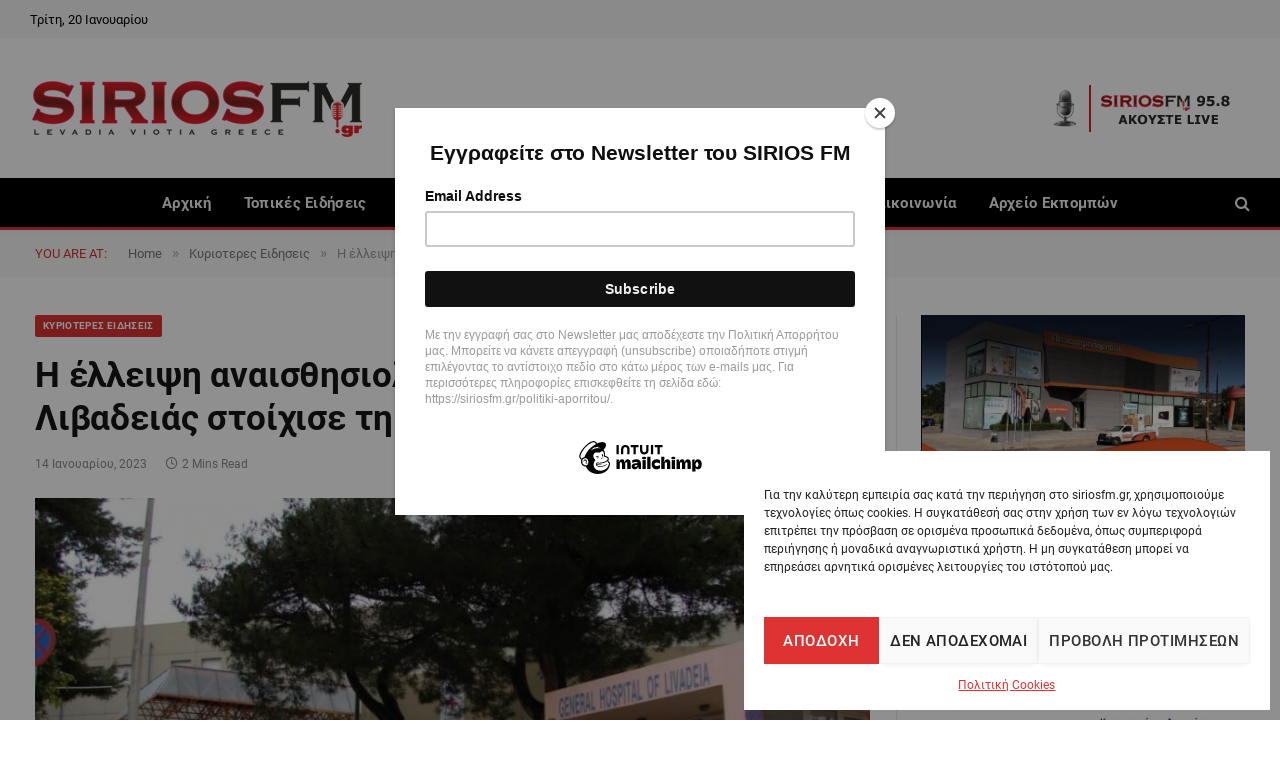

--- FILE ---
content_type: text/html; charset=UTF-8
request_url: https://siriosfm.gr/i-elleipsi-anaisthisiologou-sto-nosokomeio-livadeias-stoichise-ti-zoi-51chronis/
body_size: 27228
content:

<!DOCTYPE html>
<html dir="ltr" lang="el" prefix="og: https://ogp.me/ns#" class="s-light site-s-light">

<head>

	<meta charset="UTF-8" />
	<meta name="viewport" content="width=device-width, initial-scale=1" />
	<title>Η έλλειψη αναισθησιολόγου στο Νοσοκομείο Λιβαδειάς στοίχισε τη ζωή 51χρονης | Sirios FM</title><link rel="preload" as="image" imagesrcset="https://siriosfm.gr/wp-content/uploads/2020/10/nosokomeio-livadeias-e1747758646904.jpg" imagesizes="(max-width: 860px) 100vw, 860px" /><link rel="preload" as="font" href="https://siriosfm.gr/wp-content/themes/smart-mag/css/icons/fonts/ts-icons.woff2?v3.2" type="font/woff2" crossorigin="anonymous" />
	<style>img:is([sizes="auto" i], [sizes^="auto," i]) { contain-intrinsic-size: 3000px 1500px }</style>
	
		<!-- All in One SEO 4.9.2 - aioseo.com -->
	<meta name="robots" content="max-image-preview:large" />
	<meta name="author" content="admin"/>
	<link rel="canonical" href="https://siriosfm.gr/i-elleipsi-anaisthisiologou-sto-nosokomeio-livadeias-stoichise-ti-zoi-51chronis/" />
	<meta name="generator" content="All in One SEO (AIOSEO) 4.9.2" />
		<meta property="og:locale" content="el_GR" />
		<meta property="og:site_name" content="Sirios FM | To portal της Βοιωτικής Ενημέρωσης" />
		<meta property="og:type" content="article" />
		<meta property="og:title" content="Η έλλειψη αναισθησιολόγου στο Νοσοκομείο Λιβαδειάς στοίχισε τη ζωή 51χρονης | Sirios FM" />
		<meta property="og:url" content="https://siriosfm.gr/i-elleipsi-anaisthisiologou-sto-nosokomeio-livadeias-stoichise-ti-zoi-51chronis/" />
		<meta property="og:image" content="https://siriosfm.gr/wp-content/uploads/2020/10/nosokomeio-livadeias-e1747758646904.jpg" />
		<meta property="og:image:secure_url" content="https://siriosfm.gr/wp-content/uploads/2020/10/nosokomeio-livadeias-e1747758646904.jpg" />
		<meta property="og:image:width" content="900" />
		<meta property="og:image:height" content="540" />
		<meta property="article:published_time" content="2023-01-14T13:27:09+00:00" />
		<meta property="article:modified_time" content="2023-01-14T13:27:09+00:00" />
		<meta name="twitter:card" content="summary" />
		<meta name="twitter:title" content="Η έλλειψη αναισθησιολόγου στο Νοσοκομείο Λιβαδειάς στοίχισε τη ζωή 51χρονης | Sirios FM" />
		<meta name="twitter:image" content="https://siriosfm.gr/wp-content/uploads/2020/10/nosokomeio-livadeias-e1747758646904.jpg" />
		<script type="application/ld+json" class="aioseo-schema">
			{"@context":"https:\/\/schema.org","@graph":[{"@type":"Article","@id":"https:\/\/siriosfm.gr\/i-elleipsi-anaisthisiologou-sto-nosokomeio-livadeias-stoichise-ti-zoi-51chronis\/#article","name":"\u0397 \u03ad\u03bb\u03bb\u03b5\u03b9\u03c8\u03b7 \u03b1\u03bd\u03b1\u03b9\u03c3\u03b8\u03b7\u03c3\u03b9\u03bf\u03bb\u03cc\u03b3\u03bf\u03c5 \u03c3\u03c4\u03bf \u039d\u03bf\u03c3\u03bf\u03ba\u03bf\u03bc\u03b5\u03af\u03bf \u039b\u03b9\u03b2\u03b1\u03b4\u03b5\u03b9\u03ac\u03c2 \u03c3\u03c4\u03bf\u03af\u03c7\u03b9\u03c3\u03b5 \u03c4\u03b7 \u03b6\u03c9\u03ae 51\u03c7\u03c1\u03bf\u03bd\u03b7\u03c2 | Sirios FM","headline":"\u0397 \u03ad\u03bb\u03bb\u03b5\u03b9\u03c8\u03b7 \u03b1\u03bd\u03b1\u03b9\u03c3\u03b8\u03b7\u03c3\u03b9\u03bf\u03bb\u03cc\u03b3\u03bf\u03c5 \u03c3\u03c4\u03bf \u039d\u03bf\u03c3\u03bf\u03ba\u03bf\u03bc\u03b5\u03af\u03bf \u039b\u03b9\u03b2\u03b1\u03b4\u03b5\u03b9\u03ac\u03c2 \u03c3\u03c4\u03bf\u03af\u03c7\u03b9\u03c3\u03b5 \u03c4\u03b7 \u03b6\u03c9\u03ae 51\u03c7\u03c1\u03bf\u03bd\u03b7\u03c2","author":{"@id":"https:\/\/siriosfm.gr\/author\/admin\/#author"},"publisher":{"@id":"https:\/\/siriosfm.gr\/#organization"},"image":{"@type":"ImageObject","url":"https:\/\/siriosfm.gr\/wp-content\/uploads\/2020\/10\/nosokomeio-livadeias-e1747758646904.jpg","width":900,"height":540},"datePublished":"2023-01-14T13:27:09+00:00","dateModified":"2023-01-14T13:27:09+00:00","inLanguage":"el","mainEntityOfPage":{"@id":"https:\/\/siriosfm.gr\/i-elleipsi-anaisthisiologou-sto-nosokomeio-livadeias-stoichise-ti-zoi-51chronis\/#webpage"},"isPartOf":{"@id":"https:\/\/siriosfm.gr\/i-elleipsi-anaisthisiologou-sto-nosokomeio-livadeias-stoichise-ti-zoi-51chronis\/#webpage"},"articleSection":"\u039a\u03c5\u03c1\u03b9\u03bf\u03c4\u03b5\u03c1\u03b5\u03c2 \u0395\u03b9\u03b4\u03b7\u03c3\u03b5\u03b9\u03c2, Featured"},{"@type":"BreadcrumbList","@id":"https:\/\/siriosfm.gr\/i-elleipsi-anaisthisiologou-sto-nosokomeio-livadeias-stoichise-ti-zoi-51chronis\/#breadcrumblist","itemListElement":[{"@type":"ListItem","@id":"https:\/\/siriosfm.gr#listItem","position":1,"name":"Home","item":"https:\/\/siriosfm.gr","nextItem":{"@type":"ListItem","@id":"https:\/\/siriosfm.gr\/category\/top-news\/#listItem","name":"\u039a\u03c5\u03c1\u03b9\u03bf\u03c4\u03b5\u03c1\u03b5\u03c2 \u0395\u03b9\u03b4\u03b7\u03c3\u03b5\u03b9\u03c2"}},{"@type":"ListItem","@id":"https:\/\/siriosfm.gr\/category\/top-news\/#listItem","position":2,"name":"\u039a\u03c5\u03c1\u03b9\u03bf\u03c4\u03b5\u03c1\u03b5\u03c2 \u0395\u03b9\u03b4\u03b7\u03c3\u03b5\u03b9\u03c2","item":"https:\/\/siriosfm.gr\/category\/top-news\/","nextItem":{"@type":"ListItem","@id":"https:\/\/siriosfm.gr\/i-elleipsi-anaisthisiologou-sto-nosokomeio-livadeias-stoichise-ti-zoi-51chronis\/#listItem","name":"\u0397 \u03ad\u03bb\u03bb\u03b5\u03b9\u03c8\u03b7 \u03b1\u03bd\u03b1\u03b9\u03c3\u03b8\u03b7\u03c3\u03b9\u03bf\u03bb\u03cc\u03b3\u03bf\u03c5 \u03c3\u03c4\u03bf \u039d\u03bf\u03c3\u03bf\u03ba\u03bf\u03bc\u03b5\u03af\u03bf \u039b\u03b9\u03b2\u03b1\u03b4\u03b5\u03b9\u03ac\u03c2 \u03c3\u03c4\u03bf\u03af\u03c7\u03b9\u03c3\u03b5 \u03c4\u03b7 \u03b6\u03c9\u03ae 51\u03c7\u03c1\u03bf\u03bd\u03b7\u03c2"},"previousItem":{"@type":"ListItem","@id":"https:\/\/siriosfm.gr#listItem","name":"Home"}},{"@type":"ListItem","@id":"https:\/\/siriosfm.gr\/i-elleipsi-anaisthisiologou-sto-nosokomeio-livadeias-stoichise-ti-zoi-51chronis\/#listItem","position":3,"name":"\u0397 \u03ad\u03bb\u03bb\u03b5\u03b9\u03c8\u03b7 \u03b1\u03bd\u03b1\u03b9\u03c3\u03b8\u03b7\u03c3\u03b9\u03bf\u03bb\u03cc\u03b3\u03bf\u03c5 \u03c3\u03c4\u03bf \u039d\u03bf\u03c3\u03bf\u03ba\u03bf\u03bc\u03b5\u03af\u03bf \u039b\u03b9\u03b2\u03b1\u03b4\u03b5\u03b9\u03ac\u03c2 \u03c3\u03c4\u03bf\u03af\u03c7\u03b9\u03c3\u03b5 \u03c4\u03b7 \u03b6\u03c9\u03ae 51\u03c7\u03c1\u03bf\u03bd\u03b7\u03c2","previousItem":{"@type":"ListItem","@id":"https:\/\/siriosfm.gr\/category\/top-news\/#listItem","name":"\u039a\u03c5\u03c1\u03b9\u03bf\u03c4\u03b5\u03c1\u03b5\u03c2 \u0395\u03b9\u03b4\u03b7\u03c3\u03b5\u03b9\u03c2"}}]},{"@type":"Organization","@id":"https:\/\/siriosfm.gr\/#organization","name":"Sirios FM","description":"To portal \u03c4\u03b7\u03c2 \u0392\u03bf\u03b9\u03c9\u03c4\u03b9\u03ba\u03ae\u03c2 \u0395\u03bd\u03b7\u03bc\u03ad\u03c1\u03c9\u03c3\u03b7\u03c2","url":"https:\/\/siriosfm.gr\/"},{"@type":"Person","@id":"https:\/\/siriosfm.gr\/author\/admin\/#author","url":"https:\/\/siriosfm.gr\/author\/admin\/","name":"admin","image":{"@type":"ImageObject","@id":"https:\/\/siriosfm.gr\/i-elleipsi-anaisthisiologou-sto-nosokomeio-livadeias-stoichise-ti-zoi-51chronis\/#authorImage","url":"https:\/\/secure.gravatar.com\/avatar\/fd6f3a2a07bb7c2b175c2e20b34f446bf49f5938660eae62a29bb11efc295e47?s=96&d=mm&r=g","width":96,"height":96,"caption":"admin"}},{"@type":"WebPage","@id":"https:\/\/siriosfm.gr\/i-elleipsi-anaisthisiologou-sto-nosokomeio-livadeias-stoichise-ti-zoi-51chronis\/#webpage","url":"https:\/\/siriosfm.gr\/i-elleipsi-anaisthisiologou-sto-nosokomeio-livadeias-stoichise-ti-zoi-51chronis\/","name":"\u0397 \u03ad\u03bb\u03bb\u03b5\u03b9\u03c8\u03b7 \u03b1\u03bd\u03b1\u03b9\u03c3\u03b8\u03b7\u03c3\u03b9\u03bf\u03bb\u03cc\u03b3\u03bf\u03c5 \u03c3\u03c4\u03bf \u039d\u03bf\u03c3\u03bf\u03ba\u03bf\u03bc\u03b5\u03af\u03bf \u039b\u03b9\u03b2\u03b1\u03b4\u03b5\u03b9\u03ac\u03c2 \u03c3\u03c4\u03bf\u03af\u03c7\u03b9\u03c3\u03b5 \u03c4\u03b7 \u03b6\u03c9\u03ae 51\u03c7\u03c1\u03bf\u03bd\u03b7\u03c2 | Sirios FM","inLanguage":"el","isPartOf":{"@id":"https:\/\/siriosfm.gr\/#website"},"breadcrumb":{"@id":"https:\/\/siriosfm.gr\/i-elleipsi-anaisthisiologou-sto-nosokomeio-livadeias-stoichise-ti-zoi-51chronis\/#breadcrumblist"},"author":{"@id":"https:\/\/siriosfm.gr\/author\/admin\/#author"},"creator":{"@id":"https:\/\/siriosfm.gr\/author\/admin\/#author"},"image":{"@type":"ImageObject","url":"https:\/\/siriosfm.gr\/wp-content\/uploads\/2020\/10\/nosokomeio-livadeias-e1747758646904.jpg","@id":"https:\/\/siriosfm.gr\/i-elleipsi-anaisthisiologou-sto-nosokomeio-livadeias-stoichise-ti-zoi-51chronis\/#mainImage","width":900,"height":540},"primaryImageOfPage":{"@id":"https:\/\/siriosfm.gr\/i-elleipsi-anaisthisiologou-sto-nosokomeio-livadeias-stoichise-ti-zoi-51chronis\/#mainImage"},"datePublished":"2023-01-14T13:27:09+00:00","dateModified":"2023-01-14T13:27:09+00:00"},{"@type":"WebSite","@id":"https:\/\/siriosfm.gr\/#website","url":"https:\/\/siriosfm.gr\/","name":"Sirios FM","description":"To portal \u03c4\u03b7\u03c2 \u0392\u03bf\u03b9\u03c9\u03c4\u03b9\u03ba\u03ae\u03c2 \u0395\u03bd\u03b7\u03bc\u03ad\u03c1\u03c9\u03c3\u03b7\u03c2","inLanguage":"el","publisher":{"@id":"https:\/\/siriosfm.gr\/#organization"}}]}
		</script>
		<!-- All in One SEO -->

<link rel="alternate" type="application/rss+xml" title="Ροή RSS &raquo; Sirios FM" href="https://siriosfm.gr/feed/" />
<link rel="alternate" type="application/rss+xml" title="Ροή Σχολίων &raquo; Sirios FM" href="https://siriosfm.gr/comments/feed/" />
		<style>
			.lazyload,
			.lazyloading {
				max-width: 100%;
			}
		</style>
				<!-- This site uses the Google Analytics by ExactMetrics plugin v8.11.1 - Using Analytics tracking - https://www.exactmetrics.com/ -->
							<script data-service="google-analytics" data-category="statistics" data-cmplz-src="//www.googletagmanager.com/gtag/js?id=G-XZQQRLJ8KK"  data-cfasync="false" data-wpfc-render="false" type="text/plain" async></script>
			<script data-service="google-analytics" data-category="statistics" data-cfasync="false" data-wpfc-render="false" type="text/plain">
				var em_version = '8.11.1';
				var em_track_user = true;
				var em_no_track_reason = '';
								var ExactMetricsDefaultLocations = {"page_location":"https:\/\/siriosfm.gr\/i-elleipsi-anaisthisiologou-sto-nosokomeio-livadeias-stoichise-ti-zoi-51chronis\/"};
								if ( typeof ExactMetricsPrivacyGuardFilter === 'function' ) {
					var ExactMetricsLocations = (typeof ExactMetricsExcludeQuery === 'object') ? ExactMetricsPrivacyGuardFilter( ExactMetricsExcludeQuery ) : ExactMetricsPrivacyGuardFilter( ExactMetricsDefaultLocations );
				} else {
					var ExactMetricsLocations = (typeof ExactMetricsExcludeQuery === 'object') ? ExactMetricsExcludeQuery : ExactMetricsDefaultLocations;
				}

								var disableStrs = [
										'ga-disable-G-XZQQRLJ8KK',
									];

				/* Function to detect opted out users */
				function __gtagTrackerIsOptedOut() {
					for (var index = 0; index < disableStrs.length; index++) {
						if (document.cookie.indexOf(disableStrs[index] + '=true') > -1) {
							return true;
						}
					}

					return false;
				}

				/* Disable tracking if the opt-out cookie exists. */
				if (__gtagTrackerIsOptedOut()) {
					for (var index = 0; index < disableStrs.length; index++) {
						window[disableStrs[index]] = true;
					}
				}

				/* Opt-out function */
				function __gtagTrackerOptout() {
					for (var index = 0; index < disableStrs.length; index++) {
						document.cookie = disableStrs[index] + '=true; expires=Thu, 31 Dec 2099 23:59:59 UTC; path=/';
						window[disableStrs[index]] = true;
					}
				}

				if ('undefined' === typeof gaOptout) {
					function gaOptout() {
						__gtagTrackerOptout();
					}
				}
								window.dataLayer = window.dataLayer || [];

				window.ExactMetricsDualTracker = {
					helpers: {},
					trackers: {},
				};
				if (em_track_user) {
					function __gtagDataLayer() {
						dataLayer.push(arguments);
					}

					function __gtagTracker(type, name, parameters) {
						if (!parameters) {
							parameters = {};
						}

						if (parameters.send_to) {
							__gtagDataLayer.apply(null, arguments);
							return;
						}

						if (type === 'event') {
														parameters.send_to = exactmetrics_frontend.v4_id;
							var hookName = name;
							if (typeof parameters['event_category'] !== 'undefined') {
								hookName = parameters['event_category'] + ':' + name;
							}

							if (typeof ExactMetricsDualTracker.trackers[hookName] !== 'undefined') {
								ExactMetricsDualTracker.trackers[hookName](parameters);
							} else {
								__gtagDataLayer('event', name, parameters);
							}
							
						} else {
							__gtagDataLayer.apply(null, arguments);
						}
					}

					__gtagTracker('js', new Date());
					__gtagTracker('set', {
						'developer_id.dNDMyYj': true,
											});
					if ( ExactMetricsLocations.page_location ) {
						__gtagTracker('set', ExactMetricsLocations);
					}
										__gtagTracker('config', 'G-XZQQRLJ8KK', {"forceSSL":"true","anonymize_ip":"true","link_attribution":"true"} );
										window.gtag = __gtagTracker;										(function () {
						/* https://developers.google.com/analytics/devguides/collection/analyticsjs/ */
						/* ga and __gaTracker compatibility shim. */
						var noopfn = function () {
							return null;
						};
						var newtracker = function () {
							return new Tracker();
						};
						var Tracker = function () {
							return null;
						};
						var p = Tracker.prototype;
						p.get = noopfn;
						p.set = noopfn;
						p.send = function () {
							var args = Array.prototype.slice.call(arguments);
							args.unshift('send');
							__gaTracker.apply(null, args);
						};
						var __gaTracker = function () {
							var len = arguments.length;
							if (len === 0) {
								return;
							}
							var f = arguments[len - 1];
							if (typeof f !== 'object' || f === null || typeof f.hitCallback !== 'function') {
								if ('send' === arguments[0]) {
									var hitConverted, hitObject = false, action;
									if ('event' === arguments[1]) {
										if ('undefined' !== typeof arguments[3]) {
											hitObject = {
												'eventAction': arguments[3],
												'eventCategory': arguments[2],
												'eventLabel': arguments[4],
												'value': arguments[5] ? arguments[5] : 1,
											}
										}
									}
									if ('pageview' === arguments[1]) {
										if ('undefined' !== typeof arguments[2]) {
											hitObject = {
												'eventAction': 'page_view',
												'page_path': arguments[2],
											}
										}
									}
									if (typeof arguments[2] === 'object') {
										hitObject = arguments[2];
									}
									if (typeof arguments[5] === 'object') {
										Object.assign(hitObject, arguments[5]);
									}
									if ('undefined' !== typeof arguments[1].hitType) {
										hitObject = arguments[1];
										if ('pageview' === hitObject.hitType) {
											hitObject.eventAction = 'page_view';
										}
									}
									if (hitObject) {
										action = 'timing' === arguments[1].hitType ? 'timing_complete' : hitObject.eventAction;
										hitConverted = mapArgs(hitObject);
										__gtagTracker('event', action, hitConverted);
									}
								}
								return;
							}

							function mapArgs(args) {
								var arg, hit = {};
								var gaMap = {
									'eventCategory': 'event_category',
									'eventAction': 'event_action',
									'eventLabel': 'event_label',
									'eventValue': 'event_value',
									'nonInteraction': 'non_interaction',
									'timingCategory': 'event_category',
									'timingVar': 'name',
									'timingValue': 'value',
									'timingLabel': 'event_label',
									'page': 'page_path',
									'location': 'page_location',
									'title': 'page_title',
									'referrer' : 'page_referrer',
								};
								for (arg in args) {
																		if (!(!args.hasOwnProperty(arg) || !gaMap.hasOwnProperty(arg))) {
										hit[gaMap[arg]] = args[arg];
									} else {
										hit[arg] = args[arg];
									}
								}
								return hit;
							}

							try {
								f.hitCallback();
							} catch (ex) {
							}
						};
						__gaTracker.create = newtracker;
						__gaTracker.getByName = newtracker;
						__gaTracker.getAll = function () {
							return [];
						};
						__gaTracker.remove = noopfn;
						__gaTracker.loaded = true;
						window['__gaTracker'] = __gaTracker;
					})();
									} else {
										console.log("");
					(function () {
						function __gtagTracker() {
							return null;
						}

						window['__gtagTracker'] = __gtagTracker;
						window['gtag'] = __gtagTracker;
					})();
									}
			</script>
							<!-- / Google Analytics by ExactMetrics -->
		<script type="text/javascript">
/* <![CDATA[ */
window._wpemojiSettings = {"baseUrl":"https:\/\/s.w.org\/images\/core\/emoji\/16.0.1\/72x72\/","ext":".png","svgUrl":"https:\/\/s.w.org\/images\/core\/emoji\/16.0.1\/svg\/","svgExt":".svg","source":{"concatemoji":"https:\/\/siriosfm.gr\/wp-includes\/js\/wp-emoji-release.min.js?ver=6.8.3"}};
/*! This file is auto-generated */
!function(s,n){var o,i,e;function c(e){try{var t={supportTests:e,timestamp:(new Date).valueOf()};sessionStorage.setItem(o,JSON.stringify(t))}catch(e){}}function p(e,t,n){e.clearRect(0,0,e.canvas.width,e.canvas.height),e.fillText(t,0,0);var t=new Uint32Array(e.getImageData(0,0,e.canvas.width,e.canvas.height).data),a=(e.clearRect(0,0,e.canvas.width,e.canvas.height),e.fillText(n,0,0),new Uint32Array(e.getImageData(0,0,e.canvas.width,e.canvas.height).data));return t.every(function(e,t){return e===a[t]})}function u(e,t){e.clearRect(0,0,e.canvas.width,e.canvas.height),e.fillText(t,0,0);for(var n=e.getImageData(16,16,1,1),a=0;a<n.data.length;a++)if(0!==n.data[a])return!1;return!0}function f(e,t,n,a){switch(t){case"flag":return n(e,"\ud83c\udff3\ufe0f\u200d\u26a7\ufe0f","\ud83c\udff3\ufe0f\u200b\u26a7\ufe0f")?!1:!n(e,"\ud83c\udde8\ud83c\uddf6","\ud83c\udde8\u200b\ud83c\uddf6")&&!n(e,"\ud83c\udff4\udb40\udc67\udb40\udc62\udb40\udc65\udb40\udc6e\udb40\udc67\udb40\udc7f","\ud83c\udff4\u200b\udb40\udc67\u200b\udb40\udc62\u200b\udb40\udc65\u200b\udb40\udc6e\u200b\udb40\udc67\u200b\udb40\udc7f");case"emoji":return!a(e,"\ud83e\udedf")}return!1}function g(e,t,n,a){var r="undefined"!=typeof WorkerGlobalScope&&self instanceof WorkerGlobalScope?new OffscreenCanvas(300,150):s.createElement("canvas"),o=r.getContext("2d",{willReadFrequently:!0}),i=(o.textBaseline="top",o.font="600 32px Arial",{});return e.forEach(function(e){i[e]=t(o,e,n,a)}),i}function t(e){var t=s.createElement("script");t.src=e,t.defer=!0,s.head.appendChild(t)}"undefined"!=typeof Promise&&(o="wpEmojiSettingsSupports",i=["flag","emoji"],n.supports={everything:!0,everythingExceptFlag:!0},e=new Promise(function(e){s.addEventListener("DOMContentLoaded",e,{once:!0})}),new Promise(function(t){var n=function(){try{var e=JSON.parse(sessionStorage.getItem(o));if("object"==typeof e&&"number"==typeof e.timestamp&&(new Date).valueOf()<e.timestamp+604800&&"object"==typeof e.supportTests)return e.supportTests}catch(e){}return null}();if(!n){if("undefined"!=typeof Worker&&"undefined"!=typeof OffscreenCanvas&&"undefined"!=typeof URL&&URL.createObjectURL&&"undefined"!=typeof Blob)try{var e="postMessage("+g.toString()+"("+[JSON.stringify(i),f.toString(),p.toString(),u.toString()].join(",")+"));",a=new Blob([e],{type:"text/javascript"}),r=new Worker(URL.createObjectURL(a),{name:"wpTestEmojiSupports"});return void(r.onmessage=function(e){c(n=e.data),r.terminate(),t(n)})}catch(e){}c(n=g(i,f,p,u))}t(n)}).then(function(e){for(var t in e)n.supports[t]=e[t],n.supports.everything=n.supports.everything&&n.supports[t],"flag"!==t&&(n.supports.everythingExceptFlag=n.supports.everythingExceptFlag&&n.supports[t]);n.supports.everythingExceptFlag=n.supports.everythingExceptFlag&&!n.supports.flag,n.DOMReady=!1,n.readyCallback=function(){n.DOMReady=!0}}).then(function(){return e}).then(function(){var e;n.supports.everything||(n.readyCallback(),(e=n.source||{}).concatemoji?t(e.concatemoji):e.wpemoji&&e.twemoji&&(t(e.twemoji),t(e.wpemoji)))}))}((window,document),window._wpemojiSettings);
/* ]]> */
</script>
<link rel='stylesheet' id='dashicons-css' href='https://siriosfm.gr/wp-includes/css/dashicons.min.css?ver=6.8.3' type='text/css' media='all' />
<link rel='stylesheet' id='post-views-counter-frontend-css' href='https://siriosfm.gr/wp-content/plugins/post-views-counter/css/frontend.css?ver=1.7.0' type='text/css' media='all' />
<style id='wp-emoji-styles-inline-css' type='text/css'>

	img.wp-smiley, img.emoji {
		display: inline !important;
		border: none !important;
		box-shadow: none !important;
		height: 1em !important;
		width: 1em !important;
		margin: 0 0.07em !important;
		vertical-align: -0.1em !important;
		background: none !important;
		padding: 0 !important;
	}
</style>
<link rel='stylesheet' id='wp-block-library-css' href='https://siriosfm.gr/wp-includes/css/dist/block-library/style.min.css?ver=6.8.3' type='text/css' media='all' />
<style id='classic-theme-styles-inline-css' type='text/css'>
/*! This file is auto-generated */
.wp-block-button__link{color:#fff;background-color:#32373c;border-radius:9999px;box-shadow:none;text-decoration:none;padding:calc(.667em + 2px) calc(1.333em + 2px);font-size:1.125em}.wp-block-file__button{background:#32373c;color:#fff;text-decoration:none}
</style>
<link rel='stylesheet' id='aioseo/css/src/vue/standalone/blocks/table-of-contents/global.scss-css' href='https://siriosfm.gr/wp-content/plugins/all-in-one-seo-pack/dist/Lite/assets/css/table-of-contents/global.e90f6d47.css?ver=4.9.2' type='text/css' media='all' />
<style id='global-styles-inline-css' type='text/css'>
:root{--wp--preset--aspect-ratio--square: 1;--wp--preset--aspect-ratio--4-3: 4/3;--wp--preset--aspect-ratio--3-4: 3/4;--wp--preset--aspect-ratio--3-2: 3/2;--wp--preset--aspect-ratio--2-3: 2/3;--wp--preset--aspect-ratio--16-9: 16/9;--wp--preset--aspect-ratio--9-16: 9/16;--wp--preset--color--black: #000000;--wp--preset--color--cyan-bluish-gray: #abb8c3;--wp--preset--color--white: #ffffff;--wp--preset--color--pale-pink: #f78da7;--wp--preset--color--vivid-red: #cf2e2e;--wp--preset--color--luminous-vivid-orange: #ff6900;--wp--preset--color--luminous-vivid-amber: #fcb900;--wp--preset--color--light-green-cyan: #7bdcb5;--wp--preset--color--vivid-green-cyan: #00d084;--wp--preset--color--pale-cyan-blue: #8ed1fc;--wp--preset--color--vivid-cyan-blue: #0693e3;--wp--preset--color--vivid-purple: #9b51e0;--wp--preset--gradient--vivid-cyan-blue-to-vivid-purple: linear-gradient(135deg,rgba(6,147,227,1) 0%,rgb(155,81,224) 100%);--wp--preset--gradient--light-green-cyan-to-vivid-green-cyan: linear-gradient(135deg,rgb(122,220,180) 0%,rgb(0,208,130) 100%);--wp--preset--gradient--luminous-vivid-amber-to-luminous-vivid-orange: linear-gradient(135deg,rgba(252,185,0,1) 0%,rgba(255,105,0,1) 100%);--wp--preset--gradient--luminous-vivid-orange-to-vivid-red: linear-gradient(135deg,rgba(255,105,0,1) 0%,rgb(207,46,46) 100%);--wp--preset--gradient--very-light-gray-to-cyan-bluish-gray: linear-gradient(135deg,rgb(238,238,238) 0%,rgb(169,184,195) 100%);--wp--preset--gradient--cool-to-warm-spectrum: linear-gradient(135deg,rgb(74,234,220) 0%,rgb(151,120,209) 20%,rgb(207,42,186) 40%,rgb(238,44,130) 60%,rgb(251,105,98) 80%,rgb(254,248,76) 100%);--wp--preset--gradient--blush-light-purple: linear-gradient(135deg,rgb(255,206,236) 0%,rgb(152,150,240) 100%);--wp--preset--gradient--blush-bordeaux: linear-gradient(135deg,rgb(254,205,165) 0%,rgb(254,45,45) 50%,rgb(107,0,62) 100%);--wp--preset--gradient--luminous-dusk: linear-gradient(135deg,rgb(255,203,112) 0%,rgb(199,81,192) 50%,rgb(65,88,208) 100%);--wp--preset--gradient--pale-ocean: linear-gradient(135deg,rgb(255,245,203) 0%,rgb(182,227,212) 50%,rgb(51,167,181) 100%);--wp--preset--gradient--electric-grass: linear-gradient(135deg,rgb(202,248,128) 0%,rgb(113,206,126) 100%);--wp--preset--gradient--midnight: linear-gradient(135deg,rgb(2,3,129) 0%,rgb(40,116,252) 100%);--wp--preset--font-size--small: 13px;--wp--preset--font-size--medium: 20px;--wp--preset--font-size--large: 36px;--wp--preset--font-size--x-large: 42px;--wp--preset--spacing--20: 0.44rem;--wp--preset--spacing--30: 0.67rem;--wp--preset--spacing--40: 1rem;--wp--preset--spacing--50: 1.5rem;--wp--preset--spacing--60: 2.25rem;--wp--preset--spacing--70: 3.38rem;--wp--preset--spacing--80: 5.06rem;--wp--preset--shadow--natural: 6px 6px 9px rgba(0, 0, 0, 0.2);--wp--preset--shadow--deep: 12px 12px 50px rgba(0, 0, 0, 0.4);--wp--preset--shadow--sharp: 6px 6px 0px rgba(0, 0, 0, 0.2);--wp--preset--shadow--outlined: 6px 6px 0px -3px rgba(255, 255, 255, 1), 6px 6px rgba(0, 0, 0, 1);--wp--preset--shadow--crisp: 6px 6px 0px rgba(0, 0, 0, 1);}:where(.is-layout-flex){gap: 0.5em;}:where(.is-layout-grid){gap: 0.5em;}body .is-layout-flex{display: flex;}.is-layout-flex{flex-wrap: wrap;align-items: center;}.is-layout-flex > :is(*, div){margin: 0;}body .is-layout-grid{display: grid;}.is-layout-grid > :is(*, div){margin: 0;}:where(.wp-block-columns.is-layout-flex){gap: 2em;}:where(.wp-block-columns.is-layout-grid){gap: 2em;}:where(.wp-block-post-template.is-layout-flex){gap: 1.25em;}:where(.wp-block-post-template.is-layout-grid){gap: 1.25em;}.has-black-color{color: var(--wp--preset--color--black) !important;}.has-cyan-bluish-gray-color{color: var(--wp--preset--color--cyan-bluish-gray) !important;}.has-white-color{color: var(--wp--preset--color--white) !important;}.has-pale-pink-color{color: var(--wp--preset--color--pale-pink) !important;}.has-vivid-red-color{color: var(--wp--preset--color--vivid-red) !important;}.has-luminous-vivid-orange-color{color: var(--wp--preset--color--luminous-vivid-orange) !important;}.has-luminous-vivid-amber-color{color: var(--wp--preset--color--luminous-vivid-amber) !important;}.has-light-green-cyan-color{color: var(--wp--preset--color--light-green-cyan) !important;}.has-vivid-green-cyan-color{color: var(--wp--preset--color--vivid-green-cyan) !important;}.has-pale-cyan-blue-color{color: var(--wp--preset--color--pale-cyan-blue) !important;}.has-vivid-cyan-blue-color{color: var(--wp--preset--color--vivid-cyan-blue) !important;}.has-vivid-purple-color{color: var(--wp--preset--color--vivid-purple) !important;}.has-black-background-color{background-color: var(--wp--preset--color--black) !important;}.has-cyan-bluish-gray-background-color{background-color: var(--wp--preset--color--cyan-bluish-gray) !important;}.has-white-background-color{background-color: var(--wp--preset--color--white) !important;}.has-pale-pink-background-color{background-color: var(--wp--preset--color--pale-pink) !important;}.has-vivid-red-background-color{background-color: var(--wp--preset--color--vivid-red) !important;}.has-luminous-vivid-orange-background-color{background-color: var(--wp--preset--color--luminous-vivid-orange) !important;}.has-luminous-vivid-amber-background-color{background-color: var(--wp--preset--color--luminous-vivid-amber) !important;}.has-light-green-cyan-background-color{background-color: var(--wp--preset--color--light-green-cyan) !important;}.has-vivid-green-cyan-background-color{background-color: var(--wp--preset--color--vivid-green-cyan) !important;}.has-pale-cyan-blue-background-color{background-color: var(--wp--preset--color--pale-cyan-blue) !important;}.has-vivid-cyan-blue-background-color{background-color: var(--wp--preset--color--vivid-cyan-blue) !important;}.has-vivid-purple-background-color{background-color: var(--wp--preset--color--vivid-purple) !important;}.has-black-border-color{border-color: var(--wp--preset--color--black) !important;}.has-cyan-bluish-gray-border-color{border-color: var(--wp--preset--color--cyan-bluish-gray) !important;}.has-white-border-color{border-color: var(--wp--preset--color--white) !important;}.has-pale-pink-border-color{border-color: var(--wp--preset--color--pale-pink) !important;}.has-vivid-red-border-color{border-color: var(--wp--preset--color--vivid-red) !important;}.has-luminous-vivid-orange-border-color{border-color: var(--wp--preset--color--luminous-vivid-orange) !important;}.has-luminous-vivid-amber-border-color{border-color: var(--wp--preset--color--luminous-vivid-amber) !important;}.has-light-green-cyan-border-color{border-color: var(--wp--preset--color--light-green-cyan) !important;}.has-vivid-green-cyan-border-color{border-color: var(--wp--preset--color--vivid-green-cyan) !important;}.has-pale-cyan-blue-border-color{border-color: var(--wp--preset--color--pale-cyan-blue) !important;}.has-vivid-cyan-blue-border-color{border-color: var(--wp--preset--color--vivid-cyan-blue) !important;}.has-vivid-purple-border-color{border-color: var(--wp--preset--color--vivid-purple) !important;}.has-vivid-cyan-blue-to-vivid-purple-gradient-background{background: var(--wp--preset--gradient--vivid-cyan-blue-to-vivid-purple) !important;}.has-light-green-cyan-to-vivid-green-cyan-gradient-background{background: var(--wp--preset--gradient--light-green-cyan-to-vivid-green-cyan) !important;}.has-luminous-vivid-amber-to-luminous-vivid-orange-gradient-background{background: var(--wp--preset--gradient--luminous-vivid-amber-to-luminous-vivid-orange) !important;}.has-luminous-vivid-orange-to-vivid-red-gradient-background{background: var(--wp--preset--gradient--luminous-vivid-orange-to-vivid-red) !important;}.has-very-light-gray-to-cyan-bluish-gray-gradient-background{background: var(--wp--preset--gradient--very-light-gray-to-cyan-bluish-gray) !important;}.has-cool-to-warm-spectrum-gradient-background{background: var(--wp--preset--gradient--cool-to-warm-spectrum) !important;}.has-blush-light-purple-gradient-background{background: var(--wp--preset--gradient--blush-light-purple) !important;}.has-blush-bordeaux-gradient-background{background: var(--wp--preset--gradient--blush-bordeaux) !important;}.has-luminous-dusk-gradient-background{background: var(--wp--preset--gradient--luminous-dusk) !important;}.has-pale-ocean-gradient-background{background: var(--wp--preset--gradient--pale-ocean) !important;}.has-electric-grass-gradient-background{background: var(--wp--preset--gradient--electric-grass) !important;}.has-midnight-gradient-background{background: var(--wp--preset--gradient--midnight) !important;}.has-small-font-size{font-size: var(--wp--preset--font-size--small) !important;}.has-medium-font-size{font-size: var(--wp--preset--font-size--medium) !important;}.has-large-font-size{font-size: var(--wp--preset--font-size--large) !important;}.has-x-large-font-size{font-size: var(--wp--preset--font-size--x-large) !important;}
:where(.wp-block-post-template.is-layout-flex){gap: 1.25em;}:where(.wp-block-post-template.is-layout-grid){gap: 1.25em;}
:where(.wp-block-columns.is-layout-flex){gap: 2em;}:where(.wp-block-columns.is-layout-grid){gap: 2em;}
:root :where(.wp-block-pullquote){font-size: 1.5em;line-height: 1.6;}
</style>
<link rel='stylesheet' id='widgetopts-styles-css' href='https://siriosfm.gr/wp-content/plugins/widget-options/assets/css/widget-options.css?ver=4.1.3' type='text/css' media='all' />
<link rel='stylesheet' id='cmplz-general-css' href='https://siriosfm.gr/wp-content/plugins/complianz-gdpr/assets/css/cookieblocker.min.css?ver=1767779697' type='text/css' media='all' />
<link rel='stylesheet' id='smartmag-core-css' href='https://siriosfm.gr/wp-content/themes/smart-mag/style.css?ver=1763472734' type='text/css' media='all' />
<link rel='stylesheet' id='smartmag-magnific-popup-css' href='https://siriosfm.gr/wp-content/themes/smart-mag/css/lightbox.css?ver=1763472734' type='text/css' media='all' />
<link rel='stylesheet' id='font-awesome4-css' href='https://siriosfm.gr/wp-content/themes/smart-mag/css/fontawesome/css/font-awesome.min.css?ver=1763472734' type='text/css' media='all' />
<link rel='stylesheet' id='smartmag-icons-css' href='https://siriosfm.gr/wp-content/themes/smart-mag/css/icons/icons.css?ver=1763472734' type='text/css' media='all' />
<link rel='stylesheet' id='smartmag-skin-css' href='https://siriosfm.gr/wp-content/themes/smart-mag/css/skin-thezine.css?ver=1763472734' type='text/css' media='all' />
<style id='smartmag-skin-inline-css' type='text/css'>
:root { --c-main: #dd3333;
--c-main-rgb: 221,51,51;
--main-width: 1310px; }
.smart-head-main { --c-shadow: rgba(10,10,10,0.04); }
.smart-head-main .smart-head-top { --head-h: 38px; background-color: #f6f6f6; }
.smart-head-main .smart-head-mid { --head-h: 140px; background-color: #ffffff; }
.smart-head-main .smart-head-bot { --head-h: 52px; border-bottom-width: 3px; border-bottom-color: #dd3333; }
.navigation-main .menu > li > a { letter-spacing: 0.02em; }
.navigation-main { --nav-items-space: 16px; }
.nav-hov-b .menu > li > a:before { border-width: 0px; }
.smart-head-mobile .smart-head-top { --head-h: 80px; }
.s-dark .smart-head-mobile .smart-head-mid,
.smart-head-mobile .s-dark.smart-head-mid { background-color: #ffffff; }
.smart-head-mobile .smart-head-mid { border-top-width: 3px; }
.smart-head-main .offcanvas-toggle { transform: scale(0.69); }
.loop-grid .ratio-is-custom { padding-bottom: calc(100% / 1.68); }
.loop-list .ratio-is-custom { padding-bottom: calc(100% / 1.575); }
.list-post { --list-p-media-width: 44%; --list-p-media-max-width: 85%; }
.list-post .media:not(i) { --list-p-media-max-width: 44%; }
.loop-small .media:not(i) { max-width: 104px; }
.single .featured .ratio-is-custom { padding-bottom: calc(100% / 2); }


.term-color-179 { --c-main: #33bda0; }
.navigation .menu-cat-179 { --c-term: #33bda0; }


.term-color-12 { --c-main: #33bda0; }
.navigation .menu-cat-12 { --c-term: #33bda0; }


.term-color-25 { --c-main: #e76f51; }
.navigation .menu-cat-25 { --c-term: #e76f51; }


.term-color-11 { --c-main: #ff6a5a; }
.navigation .menu-cat-11 { --c-term: #ff6a5a; }

</style>
<link rel='stylesheet' id='smartmag-legacy-sc-css' href='https://siriosfm.gr/wp-content/themes/smart-mag/css/legacy-shortcodes.css?ver=1763472734' type='text/css' media='all' />
<script type="text/javascript" id="smartmag-lazy-inline-js-after">
/* <![CDATA[ */
/**
 * @copyright ThemeSphere
 * @preserve
 */
var BunyadLazy={};BunyadLazy.load=function(){function a(e,n){var t={};e.dataset.bgset&&e.dataset.sizes?(t.sizes=e.dataset.sizes,t.srcset=e.dataset.bgset):t.src=e.dataset.bgsrc,function(t){var a=t.dataset.ratio;if(0<a){const e=t.parentElement;if(e.classList.contains("media-ratio")){const n=e.style;n.getPropertyValue("--a-ratio")||(n.paddingBottom=100/a+"%")}}}(e);var a,o=document.createElement("img");for(a in o.onload=function(){var t="url('"+(o.currentSrc||o.src)+"')",a=e.style;a.backgroundImage!==t&&requestAnimationFrame(()=>{a.backgroundImage=t,n&&n()}),o.onload=null,o.onerror=null,o=null},o.onerror=o.onload,t)o.setAttribute(a,t[a]);o&&o.complete&&0<o.naturalWidth&&o.onload&&o.onload()}function e(t){t.dataset.loaded||a(t,()=>{document.dispatchEvent(new Event("lazyloaded")),t.dataset.loaded=1})}function n(t){"complete"===document.readyState?t():window.addEventListener("load",t)}return{initEarly:function(){var t,a=()=>{document.querySelectorAll(".img.bg-cover:not(.lazyload)").forEach(e)};"complete"!==document.readyState?(t=setInterval(a,150),n(()=>{a(),clearInterval(t)})):a()},callOnLoad:n,initBgImages:function(t){t&&n(()=>{document.querySelectorAll(".img.bg-cover").forEach(e)})},bgLoad:a}}(),BunyadLazy.load.initEarly();
/* ]]> */
</script>
<script data-service="em" data-category="statistics" type="text/plain" data-cmplz-src="https://siriosfm.gr/wp-content/plugins/google-analytics-dashboard-for-wp/assets/js/frontend-gtag.min.js?ver=8.11.1" id="exactmetrics-frontend-script-js" async="async" data-wp-strategy="async"></script>
<script data-cfasync="false" data-wpfc-render="false" type="text/javascript" id='exactmetrics-frontend-script-js-extra'>/* <![CDATA[ */
var exactmetrics_frontend = {"js_events_tracking":"true","download_extensions":"doc,pdf,ppt,zip,xls,docx,pptx,xlsx","inbound_paths":"[{\"path\":\"\\\/go\\\/\",\"label\":\"affiliate\"},{\"path\":\"\\\/recommend\\\/\",\"label\":\"affiliate\"}]","home_url":"https:\/\/siriosfm.gr","hash_tracking":"false","v4_id":"G-XZQQRLJ8KK"};/* ]]> */
</script>
<script type="text/javascript" src="https://siriosfm.gr/wp-includes/js/jquery/jquery.min.js?ver=3.7.1" id="jquery-core-js"></script>
<script type="text/javascript" src="https://siriosfm.gr/wp-includes/js/jquery/jquery-migrate.min.js?ver=3.4.1" id="jquery-migrate-js"></script>
<script type="text/javascript" id="smartmag-theme-js-extra">
/* <![CDATA[ */
var Bunyad = {"ajaxurl":"https:\/\/siriosfm.gr\/wp-admin\/admin-ajax.php"};
/* ]]> */
</script>
<script type="text/javascript" src="https://siriosfm.gr/wp-content/themes/smart-mag/js/theme.js?ver=1763472734" id="smartmag-theme-js"></script>
<script type="text/javascript" src="https://siriosfm.gr/wp-content/themes/smart-mag/js/legacy-shortcodes.js?ver=1763472734" id="smartmag-legacy-sc-js"></script>
<link rel="https://api.w.org/" href="https://siriosfm.gr/wp-json/" /><link rel="alternate" title="JSON" type="application/json" href="https://siriosfm.gr/wp-json/wp/v2/posts/27682" /><link rel="EditURI" type="application/rsd+xml" title="RSD" href="https://siriosfm.gr/xmlrpc.php?rsd" />
<meta name="generator" content="WordPress 6.8.3" />
<link rel='shortlink' href='https://siriosfm.gr/?p=27682' />
<link rel="alternate" title="oEmbed (JSON)" type="application/json+oembed" href="https://siriosfm.gr/wp-json/oembed/1.0/embed?url=https%3A%2F%2Fsiriosfm.gr%2Fi-elleipsi-anaisthisiologou-sto-nosokomeio-livadeias-stoichise-ti-zoi-51chronis%2F" />
<link rel="alternate" title="oEmbed (XML)" type="text/xml+oembed" href="https://siriosfm.gr/wp-json/oembed/1.0/embed?url=https%3A%2F%2Fsiriosfm.gr%2Fi-elleipsi-anaisthisiologou-sto-nosokomeio-livadeias-stoichise-ti-zoi-51chronis%2F&#038;format=xml" />
			<style>.cmplz-hidden {
					display: none !important;
				}</style>		<script>
			document.documentElement.className = document.documentElement.className.replace('no-js', 'js');
		</script>
				<style>
			.no-js img.lazyload {
				display: none;
			}

			figure.wp-block-image img.lazyloading {
				min-width: 150px;
			}

			.lazyload,
			.lazyloading {
				--smush-placeholder-width: 100px;
				--smush-placeholder-aspect-ratio: 1/1;
				width: var(--smush-image-width, var(--smush-placeholder-width)) !important;
				aspect-ratio: var(--smush-image-aspect-ratio, var(--smush-placeholder-aspect-ratio)) !important;
			}

						.lazyload, .lazyloading {
				opacity: 0;
			}

			.lazyloaded {
				opacity: 1;
				transition: opacity 400ms;
				transition-delay: 0ms;
			}

					</style>
		
		<script>
		var BunyadSchemeKey = 'bunyad-scheme';
		(() => {
			const d = document.documentElement;
			const c = d.classList;
			var scheme = localStorage.getItem(BunyadSchemeKey);
			
			if (scheme) {
				d.dataset.origClass = c;
				scheme === 'dark' ? c.remove('s-light', 'site-s-light') : c.remove('s-dark', 'site-s-dark');
				c.add('site-s-' + scheme, 's-' + scheme);
			}
		})();
		</script>
		<meta name="generator" content="Elementor 3.34.0; features: additional_custom_breakpoints; settings: css_print_method-external, google_font-enabled, font_display-auto">
			<style>
				.e-con.e-parent:nth-of-type(n+4):not(.e-lazyloaded):not(.e-no-lazyload),
				.e-con.e-parent:nth-of-type(n+4):not(.e-lazyloaded):not(.e-no-lazyload) * {
					background-image: none !important;
				}
				@media screen and (max-height: 1024px) {
					.e-con.e-parent:nth-of-type(n+3):not(.e-lazyloaded):not(.e-no-lazyload),
					.e-con.e-parent:nth-of-type(n+3):not(.e-lazyloaded):not(.e-no-lazyload) * {
						background-image: none !important;
					}
				}
				@media screen and (max-height: 640px) {
					.e-con.e-parent:nth-of-type(n+2):not(.e-lazyloaded):not(.e-no-lazyload),
					.e-con.e-parent:nth-of-type(n+2):not(.e-lazyloaded):not(.e-no-lazyload) * {
						background-image: none !important;
					}
				}
			</style>
			<script id="mcjs">!function(c,h,i,m,p){m=c.createElement(h),p=c.getElementsByTagName(h)[0],m.async=1,m.src=i,p.parentNode.insertBefore(m,p)}(document,"script","https://chimpstatic.com/mcjs-connected/js/users/30977f503ef61180a1c4c8d65/d600beedce6ea24948e887785.js");</script><link rel="icon" href="https://siriosfm.gr/wp-content/uploads/2020/11/logo-3.jpg" sizes="32x32" />
<link rel="icon" href="https://siriosfm.gr/wp-content/uploads/2020/11/logo-3.jpg" sizes="192x192" />
<link rel="apple-touch-icon" href="https://siriosfm.gr/wp-content/uploads/2020/11/logo-3.jpg" />
<meta name="msapplication-TileImage" content="https://siriosfm.gr/wp-content/uploads/2020/11/logo-3.jpg" />
		<style type="text/css" id="wp-custom-css">
			.home .post-header{
	displaY:none;
}

.smart-head-main .smart-head-top {
  background-color: #f6f6f6!important;
}
.smart-head-main .smart-head-top *{
	color:#000!important;
}
#smart-head-mobile > div.smart-head-row.smart-head-mid.smart-head-row-3.s-dark.smart-head-row-full.is-smart.animate > div > div.items.items-right > a > i {
	color: #000;
}

.hamburger-icon .inner, .hamburger-icon .inner:before, .hamburger-icon .inner:after{
	background-color: #000!important;
}

.smart-head-main .smart-head-top {
	background-color: #000;
}

#smart-head > div.smart-head-row.smart-head-top.is-light.smart-head-row-full > div > div.items.items-left > span {
	color: #fff;
}

#post-9241 > header > h1 {
	display: none;
}

/* nl */

#mergeRow-gdpr > div.content__gdpr > label {
	display: none;
}

#mergeRow-gdpr > div.content__gdpr > p:nth-child(2) {
	display: none;
}

#mergeRow-gdpr > div.content__gdpr > p:nth-child(4) {
	font-size: 10px;
	padding-top: 10px;
}

#mergeRow-gdpr > div.content__gdprLegal > p {
	display: none;
}

#mc_embed_signup div#mce-responses {
	padding: 0px!important;
	width: 100%!important;
}

#mc_embed_signup_scroll > div.optionalParent > div > p > a > span > img {
	display: none!important;
}

#mc_embed_signup {
    width: 100% !important;
    justify-content: center !important;
}

#mc_embed_signup .indicates-required {
	display: none!important;
}

#mc_embed_signup form {
	margin: 0px!important;
}

#mc_embed_signup {
	background: none!important;
}

#mc_embed_signup h2 {
	display: none;
}

#mc_embed_signup .button {
	background-color: rgba(44,44,46,1)!important;
	border-radius: 99px!important;
	margin-top: 0px!important;
}

#mc_embed_signup .mc-field-group {
	margin-top: 2px
}

body > div.main-wrap > footer > div.upper-footer.classic-footer-upper > div > div > div:nth-child(1) > div > div:nth-child(1) > img {
	width: 350px!important;
	padding-bottom: 20px
}

body > div.main-wrap > footer > div.upper-footer.classic-footer-upper > div > div > div:nth-child(1) > div > div.base-text.about-text > div > img {
	width: 85px!important;
}

/*social share icons*/

.post-share-bot .share-links a{
	color:#000;
}

/*end*/

.main-head.dark {
    background: #ffffff;
}
.post-meta-b ~ .post-share-b {
    display: none;
}
#mailpoet_form_1 form.mailpoet_form {
    padding:0px 10px 50px 10px !important;
}
iframe {
    max-width: 100%;
}
.hpadding, .hpading {
    padding: 0px 20px;
}
.main .sidebar .widgettitle, .tabbed .tabs-list {
    letter-spacing: 0;
    line-height: 18px;
    padding: 15px;
}
footer.main-footer .widget {
    /*width: 100% !important;
    text-align: center;*/
}
.main-footer .widgettitle, .main-footer .widget li {
    border: 0;
}
footer.main-footer .social-icons {
    display: inline-block;
}
@media only screen and (max-width: 799px){
.has-mobile-head .main-head header {
    display: block;
}
.main-head .adwrap-widget, .main-head .a-widget{
    text-align: center;
    }
.main-head.dark .right {
    line-height: 0;
    margin: 0;
}
.main-head.dark header {
    min-height: 0px;
    line-height: 0px;
}
	.ar-bunyad-classic-slider {
		padding-bottom: 100%;
	}
}

@media only screen and (min-width: 800px){
.ar-bunyad-classic-slider {
  padding-bottom: 60%;
}
}
.no-display {
    will-change: auto;
    opacity: 1;
}
time.meta-item {
    display: none;
}
span.posted-by {
    display: none;
}
/*fonts*/

@font-face {
    font-family: 'Roboto';
    src: url('https://siriosfm.gr/wp-content/fonts/subset-Roboto-Light.eot');
    src: url('https://siriosfm.gr/wp-content/fonts/subset-Roboto-Light.eot?#iefix') format('embedded-opentype'),
        url('https://siriosfm.gr/wp-content/fonts/subset-Roboto-Light.woff2') format('woff2'),
        url('https://siriosfm.gr/wp-content/fonts/subset-Roboto-Light.woff') format('woff'),
        url('https://siriosfm.gr/wp-content/fonts/subset-Roboto-Light.ttf') format('truetype'),
        url('https://siriosfm.gr/wp-content/fonts/subset-Roboto-Light.svg#Roboto-Light') format('svg');
    font-weight: 300;
    font-style: normal;
    font-display: swap;
}

@font-face {
    font-family: 'Roboto';
    src: url('https://siriosfm.gr/wp-content/fonts/subset-Roboto-MediumItalic.eot');
    src: url('https://siriosfm.gr/wp-content/fonts/subset-Roboto-MediumItalic.eot?#iefix') format('embedded-opentype'),
        url('https://siriosfm.gr/wp-content/fonts/subset-Roboto-MediumItalic.woff2') format('woff2'),
        url('https://siriosfm.gr/wp-content/fonts/subset-Roboto-MediumItalic.woff') format('woff'),
        url('https://siriosfm.gr/wp-content/fonts/subset-Roboto-MediumItalic.ttf') format('truetype'),
        url('https://siriosfm.gr/wp-content/fonts/subset-Roboto-MediumItalic.svg#Roboto-MediumItalic') format('svg');
    font-weight: 500;
    font-style: italic;
    font-display: swap;
}

@font-face {
    font-family: 'Roboto';
    src: url('https://siriosfm.gr/wp-content/fonts/subset-Roboto-Bold.eot');
    src: url('https://siriosfm.gr/wp-content/fonts/subset-Roboto-Bold.eot?#iefix') format('embedded-opentype'),
        url('https://siriosfm.gr/wp-content/fonts/subset-Roboto-Bold.woff2') format('woff2'),
        url('https://siriosfm.gr/wp-content/fonts/subset-Roboto-Bold.woff') format('woff'),
        url('https://siriosfm.gr/wp-content/fonts/subset-Roboto-Bold.ttf') format('truetype'),
        url('https://siriosfm.gr/wp-content/fonts/subset-Roboto-Bold.svg#Roboto-Bold') format('svg');
    font-weight: bold;
    font-style: normal;
    font-display: swap;
}

@font-face {
    font-family: 'Roboto';
    src: url('https://siriosfm.gr/wp-content/fonts/subset-Roboto-Italic.eot');
    src: url('https://siriosfm.gr/wp-content/fonts/subset-Roboto-Italic.eot?#iefix') format('embedded-opentype'),
        url('https://siriosfm.gr/wp-content/fonts/subset-Roboto-Italic.woff2') format('woff2'),
        url('https://siriosfm.gr/wp-content/fonts/subset-Roboto-Italic.woff') format('woff'),
        url('https://siriosfm.gr/wp-content/fonts/subset-Roboto-Italic.ttf') format('truetype'),
        url('https://siriosfm.gr/wp-content/fonts/subset-Roboto-Italic.svg#Roboto-Italic') format('svg');
    font-weight: normal;
    font-style: italic;
    font-display: swap;
}

@font-face {
    font-family: 'Roboto';
    src: url('https://siriosfm.gr/wp-content/fonts/subset-Roboto-Medium.eot');
    src: url('https://siriosfm.gr/wp-content/fonts/subset-Roboto-Medium.eot?#iefix') format('embedded-opentype'),
        url('https://siriosfm.gr/wp-content/fonts/subset-Roboto-Medium.woff2') format('woff2'),
        url('https://siriosfm.gr/wp-content/fonts/subset-Roboto-Medium.woff') format('woff'),
        url('https://siriosfm.gr/wp-content/fonts/subset-Roboto-Medium.ttf') format('truetype'),
        url('https://siriosfm.gr/wp-content/fonts/subset-Roboto-Medium.svg#Roboto-Medium') format('svg');
    font-weight: 500;
    font-style: normal;
    font-display: swap;
}

@font-face {
    font-family: 'Roboto';
    src: url('https://siriosfm.gr/wp-content/fonts/subset-Roboto-BlackItalic.eot');
    src: url('https://siriosfm.gr/wp-content/fonts/subset-Roboto-BlackItalic.eot?#iefix') format('embedded-opentype'),
        url('https://siriosfm.gr/wp-content/fonts/subset-Roboto-BlackItalic.woff2') format('woff2'),
        url('https://siriosfm.gr/wp-content/fonts/subset-Roboto-BlackItalic.woff') format('woff'),
        url('https://siriosfm.gr/wp-content/fonts/subset-Roboto-BlackItalic.ttf') format('truetype'),
        url('https://siriosfm.gr/wp-content/fonts/subset-Roboto-BlackItalic.svg#Roboto-BlackItalic') format('svg');
    font-weight: 900;
    font-style: italic;
    font-display: swap;
}

@font-face {
    font-family: 'Roboto';
    src: url('https://siriosfm.gr/wp-content/fonts/subset-Roboto-BoldItalic.eot');
    src: url('https://siriosfm.gr/wp-content/fonts/subset-Roboto-BoldItalic.eot?#iefix') format('embedded-opentype'),
        url('https://siriosfm.gr/wp-content/fonts/subset-Roboto-BoldItalic.woff2') format('woff2'),
        url('https://siriosfm.gr/wp-content/fonts/subset-Roboto-BoldItalic.woff') format('woff'),
        url('https://siriosfm.gr/wp-content/fonts/subset-Roboto-BoldItalic.ttf') format('truetype'),
        url('https://siriosfm.gr/wp-content/fonts/subset-Roboto-BoldItalic.svg#Roboto-BoldItalic') format('svg');
    font-weight: bold;
    font-style: italic;
    font-display: swap;
}

@font-face {
    font-family: 'Roboto';
    src: url('https://siriosfm.gr/wp-content/fonts/subset-Roboto-Black.eot');
    src: url('https://siriosfm.gr/wp-content/fonts/subset-Roboto-Black.eot?#iefix') format('embedded-opentype'),
        url('https://siriosfm.gr/wp-content/fonts/subset-Roboto-Black.woff2') format('woff2'),
        url('https://siriosfm.gr/wp-content/fonts/subset-Roboto-Black.woff') format('woff'),
        url('https://siriosfm.gr/wp-content/fonts/subset-Roboto-Black.ttf') format('truetype'),
        url('https://siriosfm.gr/wp-content/fonts/subset-Roboto-Black.svg#Roboto-Black') format('svg');
    font-weight: 900;
    font-style: normal;
    font-display: swap;
}

@font-face {
    font-family: 'Roboto';
    src: url('https://siriosfm.gr/wp-content/fonts/subset-Roboto-LightItalic.eot');
    src: url('https://siriosfm.gr/wp-content/fonts/subset-Roboto-LightItalic.eot?#iefix') format('embedded-opentype'),
        url('https://siriosfm.gr/wp-content/fonts/subset-Roboto-LightItalic.woff2') format('woff2'),
        url('https://siriosfm.gr/wp-content/fonts/subset-Roboto-LightItalic.woff') format('woff'),
        url('https://siriosfm.gr/wp-content/fonts/subset-Roboto-LightItalic.ttf') format('truetype'),
        url('https://siriosfm.gr/wp-content/fonts/subset-Roboto-LightItalic.svg#Roboto-LightItalic') format('svg');
    font-weight: 300;
    font-style: italic;
    font-display: swap;
}

@font-face {
    font-family: 'Roboto';
    src: url('https://siriosfm.gr/wp-content/fonts/subset-Roboto-ThinItalic.eot');
    src: url('https://siriosfm.gr/wp-content/fonts/subset-Roboto-ThinItalic.eot?#iefix') format('embedded-opentype'),
        url('https://siriosfm.gr/wp-content/fonts/subset-Roboto-ThinItalic.woff2') format('woff2'),
        url('https://siriosfm.gr/wp-content/fonts/subset-Roboto-ThinItalic.woff') format('woff'),
        url('https://siriosfm.gr/wp-content/fonts/subset-Roboto-ThinItalic.ttf') format('truetype'),
        url('https://siriosfm.gr/wp-content/fonts/subset-Roboto-ThinItalic.svg#Roboto-ThinItalic') format('svg');
    font-weight: 100;
    font-style: italic;
    font-display: swap;
}

@font-face {
    font-family: 'Roboto';
    src: url('https://siriosfm.gr/wp-content/fonts/subset-Roboto-Thin.eot');
    src: url('https://siriosfm.gr/wp-content/fonts/subset-Roboto-Thin.eot?#iefix') format('embedded-opentype'),
        url('https://siriosfm.gr/wp-content/fonts/subset-Roboto-Thin.woff2') format('woff2'),
        url('https://siriosfm.gr/wp-content/fonts/subset-Roboto-Thin.woff') format('woff'),
        url('https://siriosfm.gr/wp-content/fonts/subset-Roboto-Thin.ttf') format('truetype'),
        url('https://siriosfm.gr/wp-content/fonts/subset-Roboto-Thin.svg#Roboto-Thin') format('svg');
    font-weight: 100;
    font-style: normal;
    font-display: swap;
}

@font-face {
    font-family: 'Roboto';
    src: url('https://siriosfm.gr/wp-content/fonts/subset-Roboto-Regular.eot');
    src: url('https://siriosfm.gr/wp-content/fonts/subset-Roboto-Regular.eot?#iefix') format('embedded-opentype'),
        url('https://siriosfm.gr/wp-content/fonts/subset-Roboto-Regular.woff2') format('woff2'),
        url('https://siriosfm.gr/wp-content/fonts/subset-Roboto-Regular.woff') format('woff'),
        url('https://siriosfm.gr/wp-content/fonts/subset-Roboto-Regular.ttf') format('truetype'),
        url('https://siriosfm.gr/wp-content/fonts/subset-Roboto-Regular.svg#Roboto-Regular') format('svg');
    font-weight: normal;
    font-style: normal;
    font-display: swap;
}

h1, h2, h3, h4, h5, h6, a ul ol, div, span{
	font-family: 'Roboto'!important;
}		</style>
		

</head>

<body data-cmplz=1 class="wp-singular post-template-default single single-post postid-27682 single-format-standard wp-theme-smart-mag wp-child-theme-smart-mag-child right-sidebar post-layout-modern post-cat-6 has-lb has-lb-sm ts-img-hov-fade has-sb-sep layout-normal elementor-default elementor-kit-13467">



<div class="main-wrap">

	
<div class="off-canvas-backdrop"></div>
<div class="mobile-menu-container off-canvas" id="off-canvas">

	<div class="off-canvas-head">
		<a href="#" class="close">
			<span class="visuallyhidden">Close Menu</span>
			<i class="tsi tsi-times"></i>
		</a>

		<div class="ts-logo">
			<img class="logo-mobile logo-image" src="https://siriosfm.gr/wp-content/uploads/2020/11/logo.png" width="169" height="33" alt="Sirios FM"/>		</div>
	</div>

	<div class="off-canvas-content">

					<ul class="mobile-menu"></ul>
		
		
		
		<div class="spc-social-block spc-social spc-social-b smart-head-social">
		
			
				<a href="https://www.facebook.com/siriosfm958" class="link service s-facebook" target="_blank" rel="nofollow noopener">
					<i class="icon tsi tsi-facebook"></i>					<span class="visuallyhidden">Facebook</span>
				</a>
									
			
				<a href="https://twitter.com/SiriosFm958" class="link service s-twitter" target="_blank" rel="nofollow noopener">
					<i class="icon tsi tsi-twitter"></i>					<span class="visuallyhidden">X (Twitter)</span>
				</a>
									
			
				<a href="https://www.instagram.com/sirios95.8/" class="link service s-instagram" target="_blank" rel="nofollow noopener">
					<i class="icon tsi tsi-instagram"></i>					<span class="visuallyhidden">Instagram</span>
				</a>
									
			
		</div>

		
	</div>

</div>
<div class="smart-head smart-head-a smart-head-main" id="smart-head" data-sticky="bot" data-sticky-type="smart" data-sticky-full>
	
	<div class="smart-head-row smart-head-top is-light smart-head-row-full">

		<div class="inner wrap">

							
				<div class="items items-left ">
				
<span class="h-date">
	Τρίτη, 20 Ιανουαρίου</span>				</div>

							
				<div class="items items-center empty">
								</div>

							
				<div class="items items-right empty">
								</div>

						
		</div>
	</div>

	
	<div class="smart-head-row smart-head-mid is-light smart-head-row-full">

		<div class="inner wrap">

							
				<div class="items items-left ">
					<a href="https://siriosfm.gr/" title="Sirios FM" rel="home" class="logo-link ts-logo logo-is-image">
		<span>
			
				
					<img src="https://siriosfm.gr/wp-content/uploads/2020/11/logo.png" class="logo-image" alt="Sirios FM" width="337" height="66"/>
									 
					</span>
	</a>				</div>

							
				<div class="items items-center empty">
								</div>

							
				<div class="items items-right ">
				
<div class="h-text h-text">
	<a href="https://siriosfm.gr/akouste-live-siriosfm/"      onclick="window.open('https://siriosfm.gr/akouste-live-siriosfm/', 
                         'newwindow', 
                         'width=800,height=700'); 
              return false;"
 ><img src="https://siriosfm.gr/wp-content/uploads/2020/12/live-siriosgm.gr_.png" alt="Listen Live" style=" padding: 10px; "></a></div>				</div>

						
		</div>
	</div>

	
	<div class="smart-head-row smart-head-bot smart-head-row-3 s-dark has-center-nav smart-head-row-full">

		<div class="inner wrap">

							
				<div class="items items-left empty">
								</div>

							
				<div class="items items-center ">
					<div class="nav-wrap">
		<nav class="navigation navigation-main nav-hov-b has-search">
			<ul id="menu-main" class="menu"><li id="menu-item-9345" class="menu-item menu-item-type-post_type menu-item-object-page menu-item-home menu-item-9345"><a href="https://siriosfm.gr/">Αρχική</a></li>
<li id="menu-item-9346" class="menu-item menu-item-type-taxonomy menu-item-object-category menu-cat-2 menu-item-9346"><a href="https://siriosfm.gr/category/local-news/">Τοπικές Ειδήσεις</a></li>
<li id="menu-item-9347" class="menu-item menu-item-type-taxonomy menu-item-object-category menu-cat-11 menu-item-9347"><a href="https://siriosfm.gr/category/perifereia/">Περιφέρεια</a></li>
<li id="menu-item-9348" class="menu-item menu-item-type-taxonomy menu-item-object-category menu-cat-5 menu-item-9348"><a href="https://siriosfm.gr/category/selfmanagement/">Aυτοδιοίκηση</a></li>
<li id="menu-item-9352" class="menu-item menu-item-type-custom menu-item-object-custom menu-item-has-children menu-item-9352"><a href="#">Εκλογές</a>
<ul class="sub-menu">
	<li id="menu-item-9349" class="menu-item menu-item-type-taxonomy menu-item-object-category menu-cat-26 menu-item-9349"><a href="https://siriosfm.gr/category/vouleftikes-ekloges/">Βουλευτικές Εκλογές</a></li>
	<li id="menu-item-33532" class="menu-item menu-item-type-taxonomy menu-item-object-category menu-cat-207 menu-item-33532"><a href="https://siriosfm.gr/category/dimotikes-ekloges-2023/">Δημοτικές Εκλογές 2023</a></li>
	<li id="menu-item-9354" class="menu-item menu-item-type-taxonomy menu-item-object-category menu-item-has-children menu-cat-12 menu-item-9354"><a href="https://siriosfm.gr/category/dimotikes-ekloges-2019/">Δημοτικές Εκλογές 2019</a>
	<ul class="sub-menu">
		<li id="menu-item-9355" class="menu-item menu-item-type-taxonomy menu-item-object-category menu-cat-16 menu-item-9355"><a href="https://siriosfm.gr/category/dimotikes-ekloges-2019/dimos-aliartou-thespiaion/">Δήμος Αλιάρτου-Θεσπιέων</a></li>
		<li id="menu-item-9353" class="menu-item menu-item-type-taxonomy menu-item-object-category menu-cat-15 menu-item-9353"><a href="https://siriosfm.gr/category/dimos-distomou-arachovas-antikyras/">Δήμος Διστόμου-Αράχωβας-Αντίκυρας</a></li>
		<li id="menu-item-9356" class="menu-item menu-item-type-taxonomy menu-item-object-category menu-cat-17 menu-item-9356"><a href="https://siriosfm.gr/category/dimotikes-ekloges-2019/dimos-thivaion/">Δήμος Θηβαίων</a></li>
		<li id="menu-item-9357" class="menu-item menu-item-type-taxonomy menu-item-object-category menu-cat-13 menu-item-9357"><a href="https://siriosfm.gr/category/dimotikes-ekloges-2019/dimos-levadeon/">Δήμος Λεβαδέων</a></li>
		<li id="menu-item-9358" class="menu-item menu-item-type-taxonomy menu-item-object-category menu-cat-14 menu-item-9358"><a href="https://siriosfm.gr/category/dimotikes-ekloges-2019/dimos-orchomenou/">Δήμος Ορχομενού</a></li>
		<li id="menu-item-9359" class="menu-item menu-item-type-taxonomy menu-item-object-category menu-cat-18 menu-item-9359"><a href="https://siriosfm.gr/category/dimotikes-ekloges-2019/dimos-tanagras/">Δήμος Τανάγρας</a></li>
	</ul>
</li>
	<li id="menu-item-9360" class="menu-item menu-item-type-taxonomy menu-item-object-category menu-item-has-children menu-cat-19 menu-item-9360"><a href="https://siriosfm.gr/category/perifereiakes-ekloges/">Περιφερειακές Εκλογές</a>
	<ul class="sub-menu">
		<li id="menu-item-9361" class="menu-item menu-item-type-taxonomy menu-item-object-category menu-cat-20 menu-item-9361"><a href="https://siriosfm.gr/category/perifereiakes-ekloges/voiotia/">Βοιωτία</a></li>
		<li id="menu-item-9362" class="menu-item menu-item-type-taxonomy menu-item-object-category menu-cat-21 menu-item-9362"><a href="https://siriosfm.gr/category/perifereiakes-ekloges/evvoia/">Εύβοια</a></li>
		<li id="menu-item-9363" class="menu-item menu-item-type-taxonomy menu-item-object-category menu-cat-24 menu-item-9363"><a href="https://siriosfm.gr/category/perifereiakes-ekloges/evrytania/">Ευρυτανία</a></li>
		<li id="menu-item-9364" class="menu-item menu-item-type-taxonomy menu-item-object-category menu-cat-22 menu-item-9364"><a href="https://siriosfm.gr/category/perifereiakes-ekloges/fthiotida/">Φθιώτιδα</a></li>
		<li id="menu-item-9365" class="menu-item menu-item-type-taxonomy menu-item-object-category menu-cat-23 menu-item-9365"><a href="https://siriosfm.gr/category/perifereiakes-ekloges/fokida/">Φωκίδα</a></li>
	</ul>
</li>
</ul>
</li>
<li id="menu-item-9366" class="menu-item menu-item-type-custom menu-item-object-custom menu-item-has-children menu-item-9366"><a href="#">Ενότητες</a>
<ul class="sub-menu">
	<li id="menu-item-9369" class="menu-item menu-item-type-taxonomy menu-item-object-category menu-cat-4 menu-item-9369"><a href="https://siriosfm.gr/category/culture/">Πολιτισμός</a></li>
	<li id="menu-item-9367" class="menu-item menu-item-type-taxonomy menu-item-object-category menu-cat-3 menu-item-9367"><a href="https://siriosfm.gr/category/sport/">Aθλητικά</a></li>
	<li id="menu-item-9368" class="menu-item menu-item-type-taxonomy menu-item-object-category menu-cat-8 menu-item-9368"><a href="https://siriosfm.gr/category/perivallon/">Περιβάλλον</a></li>
	<li id="menu-item-9370" class="menu-item menu-item-type-taxonomy menu-item-object-category menu-cat-9 menu-item-9370"><a href="https://siriosfm.gr/category/technologia/">Τεχνολογία</a></li>
	<li id="menu-item-9371" class="menu-item menu-item-type-taxonomy menu-item-object-category menu-cat-7 menu-item-9371"><a href="https://siriosfm.gr/category/ygeia/">Υγεία</a></li>
</ul>
</li>
<li id="menu-item-9372" class="menu-item menu-item-type-post_type menu-item-object-page menu-item-9372"><a href="https://siriosfm.gr/%ce%b5%cf%80%ce%b9%ce%ba%ce%bf%ce%b9%ce%bd%cf%89%ce%bd%ce%af%ce%b1/">Επικοινωνία</a></li>
<li id="menu-item-11079" class="menu-item menu-item-type-taxonomy menu-item-object-category menu-cat-25 menu-item-11079"><a href="https://siriosfm.gr/category/ekpobes-maria-sfyri/">Αρχείο Εκπομπών</a></li>
</ul>		</nav>
	</div>
				</div>

							
				<div class="items items-right ">
				

	<a href="#" class="search-icon has-icon-only is-icon" title="Search">
		<i class="tsi tsi-search"></i>
	</a>

				</div>

						
		</div>
	</div>

	</div>
<div class="smart-head smart-head-a smart-head-mobile" id="smart-head-mobile" data-sticky="mid" data-sticky-type="smart" data-sticky-full>
	
	<div class="smart-head-row smart-head-top smart-head-row-3 is-light smart-head-row-full">

		<div class="inner wrap">

							
				<div class="items items-left empty">
								</div>

							
				<div class="items items-center ">
				
<div class="h-text h-text">
	<a href="https://siriosfm.gr/akouste-live-siriosfm/"      onclick="window.open('https://siriosfm.gr/akouste-live-siriosfm/', 
                         'newwindow', 
                         'width=800,height=700'); 
              return false;"
 ><img src="https://siriosfm.gr/wp-content/uploads/2020/12/live-siriosgm.gr_.png" alt="Listen Live" style=" padding: 10px; "></a></div>				</div>

							
				<div class="items items-right empty">
								</div>

						
		</div>
	</div>

	
	<div class="smart-head-row smart-head-mid smart-head-row-3 s-dark smart-head-row-full">

		<div class="inner wrap">

							
				<div class="items items-left ">
				
<button class="offcanvas-toggle has-icon" type="button" aria-label="Menu">
	<span class="hamburger-icon hamburger-icon-a">
		<span class="inner"></span>
	</span>
</button>				</div>

							
				<div class="items items-center ">
					<a href="https://siriosfm.gr/" title="Sirios FM" rel="home" class="logo-link ts-logo logo-is-image">
		<span>
			
									<img class="logo-mobile logo-image" src="https://siriosfm.gr/wp-content/uploads/2020/11/logo.png" width="169" height="33" alt="Sirios FM"/>									 
					</span>
	</a>				</div>

							
				<div class="items items-right ">
				

	<a href="#" class="search-icon has-icon-only is-icon" title="Search">
		<i class="tsi tsi-search"></i>
	</a>

				</div>

						
		</div>
	</div>

	</div>
<nav class="breadcrumbs is-full-width breadcrumbs-b" id="breadcrumb"><div class="inner ts-contain "><span class="label">You are at:</span><span><a href="https://siriosfm.gr/"><span>Home</span></a></span><span class="delim">&raquo;</span><span><a href="https://siriosfm.gr/category/top-news/"><span>Κυριοτερες Ειδησεις</span></a></span><span class="delim">&raquo;</span><span class="current">Η έλλειψη αναισθησιολόγου στο Νοσοκομείο Λιβαδειάς στοίχισε τη ζωή 51χρονης</span></div></nav>
<div class="main ts-contain cf right-sidebar">
	
		

<div class="ts-row">
	<div class="col-8 main-content s-post-contain">

					<div class="the-post-header s-head-modern s-head-modern-a">
	<div class="post-meta post-meta-a post-meta-left post-meta-single has-below"><div class="post-meta-items meta-above"><span class="meta-item cat-labels">
						
						<a href="https://siriosfm.gr/category/top-news/" class="category term-color-6" rel="category">Κυριοτερες Ειδησεις</a>
					</span>
					</div><h1 class="is-title post-title">Η έλλειψη αναισθησιολόγου στο Νοσοκομείο Λιβαδειάς στοίχισε τη ζωή 51χρονης</h1><div class="post-meta-items meta-below"><span class="meta-item has-next-icon date"><time class="post-date" datetime="2023-01-14T13:27:09+00:00">14 Ιανουαρίου, 2023</time></span><span class="meta-item read-time has-icon"><i class="tsi tsi-clock"></i>2 Mins Read</span></div></div>	
	
</div>		
					<div class="single-featured">	
	<div class="featured">
				
			<a href="https://siriosfm.gr/wp-content/uploads/2020/10/nosokomeio-livadeias-e1747758646904.jpg" class="image-link media-ratio ratio-is-custom" title="Η έλλειψη αναισθησιολόγου στο Νοσοκομείο Λιβαδειάς στοίχισε τη ζωή 51χρονης"><img fetchpriority="high" width="860" height="430" src="https://siriosfm.gr/wp-content/uploads/2020/10/nosokomeio-livadeias-e1747758646904.jpg" class="attachment-bunyad-main size-bunyad-main no-lazy skip-lazy wp-post-image no-lazyload" alt="" sizes="(max-width: 860px) 100vw, 860px" title="Η έλλειψη αναισθησιολόγου στο Νοσοκομείο Λιβαδειάς στοίχισε τη ζωή 51χρονης" decoding="async" /></a>		
						
			</div>

	</div>
		
		<div class="the-post s-post-modern">

			<article id="post-27682" class="post-27682 post type-post status-publish format-standard has-post-thumbnail category-top-news tag-featured">
				
<div class="post-content-wrap">
	
	<div class="post-content cf entry-content content-spacious">

		
				
		<div class="x11i5rnm xat24cr x1mh8g0r x1vvkbs xdj266r x126k92a">
<div dir="auto">Μέσα από τον ανείπωτο πόνο του χαμού της 51χρονης αδερφής του ο <strong>Στάθης Ανάγνος</strong>, από το Δίστομο, αναφέρεται στις τραγικές ελλείψεις στο Νοσοκομείο Λιβαδειάς. Ειδικότερα στην απουσία αναισθησιολόγου, στις εφημερίες, που θα μπορούσε να είχε σταθεροποιήσει την κατάσταση της και ενδεχομένων να αποτραπεί το μοιραίο.</div>
<div dir="auto"></div>
<div dir="auto">Συγκεκριμένα αναφέρει:</div>
<div dir="auto"></div>
<div dir="auto">Η οικογένεια μου και εγώ σας ευχαριστούμε που μας στηρίξατε στην απώλεια μας.</div>
</div>
<div class="x11i5rnm xat24cr x1mh8g0r x1vvkbs xtlvy1s x126k92a">
<div dir="auto">Ευχαριστούμε τους γιατρούς και το νοσηλευτικό προσωπικό του Γ.Ν Λιβαδειάς που εφημέρευαν το βράδυ της 7ης Ιανουαρίου για τις προσπάθειες τους να σταθεροποιήσουν και να σώσουν την αδερφή μου.</div>
<div dir="auto">Ηθικά και ιατρικά, τιμώντας τον όρκο τους, προσπάθησαν να εξαντλήσουν την παραμικρή δυνατότητα προς επιβίωση της.</div>
<div dir="auto">Αν υπήρχε αναισθησιολόγος στο νοσοκομείο (ένα νοσοκομείο που εφημερεύει καθημερινά) θα προχωρούσαν σε επέμβαση, αντ΄αυτού οργάνωσαν άμεσα την διακομιδή της στην Αθήνα.</div>
</div>
<div class="x11i5rnm xat24cr x1mh8g0r x1vvkbs xtlvy1s x126k92a">
<div dir="auto">Πλούσιοι και φτωχοί, δίκαιοι και άδικοι ίσοι μπροστά στο θάνατο.</div>
<div dir="auto">Όμως ακόμη να γίνουμε ίσοι απέναντι στην παροχή και στην ποιότητα της ιατρικής βοήθειας, στη χώρα μας.</div>
</div>
<div class="x11i5rnm xat24cr x1mh8g0r x1vvkbs xtlvy1s x126k92a">
<div dir="auto">Θεωρώ απαράδεκτο και ανήθικο στα χωριά μας ή κοντά σε αυτά να μην μπορεί να δοθεί όσο το δυνατόν καλύτερη πρωτοβάθμια βοήθεια.</div>
<div dir="auto">Θεωρώ απαράδεκτο και ανήθικο, στις πόλεις μας και στην πρωτεύουσα της χώρας, τα νοσοκομεία μας &#8211; ακόμη και τα νοσοκομεία κατά την εφημερία τους- να αντιμετωπίζουν ελλείψεις.</div>
</div>
<div class="awac-wrapper"><div class="awac widget media_image-3"><a href="https://papaxaralabous.gr/" target="_blank"><img loading="lazy" decoding="async" width="300" height="206" src="[data-uri]" class="image wp-image-34048  attachment-medium size-medium lazyload no-lazyload" alt="" style="max-width: 100%; height: auto;" sizes="(max-width: 300px) 100vw, 300px" data-srcset="https://siriosfm.gr/wp-content/uploads/2023/11/papaxaralampos1-300x206.jpg 300w, https://siriosfm.gr/wp-content/uploads/2023/11/papaxaralampos1-150x103.jpg 150w, https://siriosfm.gr/wp-content/uploads/2023/11/papaxaralampos1-450x309.jpg 450w, https://siriosfm.gr/wp-content/uploads/2023/11/papaxaralampos1.jpg 695w" data-src="https://siriosfm.gr/wp-content/uploads/2023/11/papaxaralampos1-300x206.jpg" /></a></div></div><div class="awac-wrapper"><div class="awac widget media_image-91"><a href="https://siriosfm.gr/wp-content/uploads/2024/10/White-And-Green-Travel-To-The-World-Flyer-.png" target="_blank" class="no-lazyload"><img loading="lazy" decoding="async" width="524" height="741" src="[data-uri]" class="image wp-image-41958  attachment-524x741 size-524x741 lazyload no-lazyload" alt="" style="max-width: 100%; height: auto;" sizes="(max-width: 524px) 100vw, 524px" data-srcset="https://siriosfm.gr/wp-content/uploads/2024/10/White-And-Green-Travel-To-The-World-Flyer--724x1024.png 724w, https://siriosfm.gr/wp-content/uploads/2024/10/White-And-Green-Travel-To-The-World-Flyer--212x300.png 212w, https://siriosfm.gr/wp-content/uploads/2024/10/White-And-Green-Travel-To-The-World-Flyer--768x1086.png 768w, https://siriosfm.gr/wp-content/uploads/2024/10/White-And-Green-Travel-To-The-World-Flyer--1086x1536.png 1086w, https://siriosfm.gr/wp-content/uploads/2024/10/White-And-Green-Travel-To-The-World-Flyer--150x212.png 150w, https://siriosfm.gr/wp-content/uploads/2024/10/White-And-Green-Travel-To-The-World-Flyer--450x636.png 450w, https://siriosfm.gr/wp-content/uploads/2024/10/White-And-Green-Travel-To-The-World-Flyer--1200x1697.png 1200w, https://siriosfm.gr/wp-content/uploads/2024/10/White-And-Green-Travel-To-The-World-Flyer-.png 1414w" data-src="https://siriosfm.gr/wp-content/uploads/2024/10/White-And-Green-Travel-To-The-World-Flyer--724x1024.png" /></a></div></div>
				
		
		
		
	</div>
</div>
	
	<div class="the-post-tags"><a href="https://siriosfm.gr/tag/featured/" rel="tag">Featured</a></div>
			</article>

			
	
	<div class="post-share-bot">
		<span class="info">Share.</span>
		
		<span class="share-links spc-social spc-social-colors spc-social-bg">

			
			
				<a href="https://www.facebook.com/sharer.php?u=https%3A%2F%2Fsiriosfm.gr%2Fi-elleipsi-anaisthisiologou-sto-nosokomeio-livadeias-stoichise-ti-zoi-51chronis%2F" class="service s-facebook tsi tsi-facebook" 
					title="Share on Facebook" target="_blank" rel="nofollow noopener">
					<span class="visuallyhidden">Facebook</span>

									</a>
					
			
				<a href="https://twitter.com/intent/tweet?url=https%3A%2F%2Fsiriosfm.gr%2Fi-elleipsi-anaisthisiologou-sto-nosokomeio-livadeias-stoichise-ti-zoi-51chronis%2F&#038;text=%CE%97%20%CE%AD%CE%BB%CE%BB%CE%B5%CE%B9%CF%88%CE%B7%20%CE%B1%CE%BD%CE%B1%CE%B9%CF%83%CE%B8%CE%B7%CF%83%CE%B9%CE%BF%CE%BB%CF%8C%CE%B3%CE%BF%CF%85%20%CF%83%CF%84%CE%BF%20%CE%9D%CE%BF%CF%83%CE%BF%CE%BA%CE%BF%CE%BC%CE%B5%CE%AF%CE%BF%20%CE%9B%CE%B9%CE%B2%CE%B1%CE%B4%CE%B5%CE%B9%CE%AC%CF%82%20%CF%83%CF%84%CE%BF%CE%AF%CF%87%CE%B9%CF%83%CE%B5%20%CF%84%CE%B7%20%CE%B6%CF%89%CE%AE%2051%CF%87%CF%81%CE%BF%CE%BD%CE%B7%CF%82" class="service s-twitter tsi tsi-twitter" 
					title="Share on X (Twitter)" target="_blank" rel="nofollow noopener">
					<span class="visuallyhidden">Twitter</span>

									</a>
					
			
				<a href="https://pinterest.com/pin/create/button/?url=https%3A%2F%2Fsiriosfm.gr%2Fi-elleipsi-anaisthisiologou-sto-nosokomeio-livadeias-stoichise-ti-zoi-51chronis%2F&#038;media=https%3A%2F%2Fsiriosfm.gr%2Fwp-content%2Fuploads%2F2020%2F10%2Fnosokomeio-livadeias-e1747758646904.jpg&#038;description=%CE%97%20%CE%AD%CE%BB%CE%BB%CE%B5%CE%B9%CF%88%CE%B7%20%CE%B1%CE%BD%CE%B1%CE%B9%CF%83%CE%B8%CE%B7%CF%83%CE%B9%CE%BF%CE%BB%CF%8C%CE%B3%CE%BF%CF%85%20%CF%83%CF%84%CE%BF%20%CE%9D%CE%BF%CF%83%CE%BF%CE%BA%CE%BF%CE%BC%CE%B5%CE%AF%CE%BF%20%CE%9B%CE%B9%CE%B2%CE%B1%CE%B4%CE%B5%CE%B9%CE%AC%CF%82%20%CF%83%CF%84%CE%BF%CE%AF%CF%87%CE%B9%CF%83%CE%B5%20%CF%84%CE%B7%20%CE%B6%CF%89%CE%AE%2051%CF%87%CF%81%CE%BF%CE%BD%CE%B7%CF%82" class="service s-pinterest tsi tsi-pinterest" 
					title="Share on Pinterest" target="_blank" rel="nofollow noopener">
					<span class="visuallyhidden">Pinterest</span>

									</a>
					
			
				<a href="https://www.linkedin.com/shareArticle?mini=true&#038;url=https%3A%2F%2Fsiriosfm.gr%2Fi-elleipsi-anaisthisiologou-sto-nosokomeio-livadeias-stoichise-ti-zoi-51chronis%2F" class="service s-linkedin tsi tsi-linkedin" 
					title="Share on LinkedIn" target="_blank" rel="nofollow noopener">
					<span class="visuallyhidden">LinkedIn</span>

									</a>
					
			
				<a href="https://www.tumblr.com/share/link?url=https%3A%2F%2Fsiriosfm.gr%2Fi-elleipsi-anaisthisiologou-sto-nosokomeio-livadeias-stoichise-ti-zoi-51chronis%2F&#038;name=%CE%97%20%CE%AD%CE%BB%CE%BB%CE%B5%CE%B9%CF%88%CE%B7%20%CE%B1%CE%BD%CE%B1%CE%B9%CF%83%CE%B8%CE%B7%CF%83%CE%B9%CE%BF%CE%BB%CF%8C%CE%B3%CE%BF%CF%85%20%CF%83%CF%84%CE%BF%20%CE%9D%CE%BF%CF%83%CE%BF%CE%BA%CE%BF%CE%BC%CE%B5%CE%AF%CE%BF%20%CE%9B%CE%B9%CE%B2%CE%B1%CE%B4%CE%B5%CE%B9%CE%AC%CF%82%20%CF%83%CF%84%CE%BF%CE%AF%CF%87%CE%B9%CF%83%CE%B5%20%CF%84%CE%B7%20%CE%B6%CF%89%CE%AE%2051%CF%87%CF%81%CE%BF%CE%BD%CE%B7%CF%82" class="service s-tumblr tsi tsi-tumblr" 
					title="Share on Tumblr" target="_blank" rel="nofollow noopener">
					<span class="visuallyhidden">Tumblr</span>

									</a>
					
			
				<a href="mailto:?subject=%CE%97%20%CE%AD%CE%BB%CE%BB%CE%B5%CE%B9%CF%88%CE%B7%20%CE%B1%CE%BD%CE%B1%CE%B9%CF%83%CE%B8%CE%B7%CF%83%CE%B9%CE%BF%CE%BB%CF%8C%CE%B3%CE%BF%CF%85%20%CF%83%CF%84%CE%BF%20%CE%9D%CE%BF%CF%83%CE%BF%CE%BA%CE%BF%CE%BC%CE%B5%CE%AF%CE%BF%20%CE%9B%CE%B9%CE%B2%CE%B1%CE%B4%CE%B5%CE%B9%CE%AC%CF%82%20%CF%83%CF%84%CE%BF%CE%AF%CF%87%CE%B9%CF%83%CE%B5%20%CF%84%CE%B7%20%CE%B6%CF%89%CE%AE%2051%CF%87%CF%81%CE%BF%CE%BD%CE%B7%CF%82&#038;body=https%3A%2F%2Fsiriosfm.gr%2Fi-elleipsi-anaisthisiologou-sto-nosokomeio-livadeias-stoichise-ti-zoi-51chronis%2F" class="service s-email tsi tsi-envelope-o" 
					title="Share via Email" target="_blank" rel="nofollow noopener">
					<span class="visuallyhidden">Email</span>

									</a>
					
			
			
		</span>
	</div>
	



	<section class="related-posts">
							
							
				<div class="block-head block-head-ac block-head-a block-head-a1 is-left">

					<h4 class="heading">Related <span class="color">Posts</span></h4>					
									</div>
				
			
				<section class="block-wrap block-grid cols-gap-sm mb-none" data-id="1">

				
			<div class="block-content">
					
	<div class="loop loop-grid loop-grid-sm grid grid-3 md:grid-2 xs:grid-1">

					
<article class="l-post grid-post grid-sm-post">

	
			<div class="media">

		
			<a href="https://siriosfm.gr/o-achol-voiotias-kovei-tin-pita-tou/" class="image-link media-ratio ratio-is-custom" title="Ο ΑΧΟΛ Βοιωτίας κόβει την πίτα του"><span data-bgsrc="https://siriosfm.gr/wp-content/uploads/2026/01/612166889_1644505113661442_977804965382777196_n-e1768848822718-450x350.jpg" class="img bg-cover wp-post-image attachment-bunyad-medium size-bunyad-medium lazyload" data-bgset="https://siriosfm.gr/wp-content/uploads/2026/01/612166889_1644505113661442_977804965382777196_n-e1768848822718-450x350.jpg 450w, https://siriosfm.gr/wp-content/uploads/2026/01/612166889_1644505113661442_977804965382777196_n-e1768848822718-768x597.jpg 768w, https://siriosfm.gr/wp-content/uploads/2026/01/612166889_1644505113661442_977804965382777196_n-e1768848822718.jpg 1024w" data-sizes="(max-width: 412px) 100vw, 412px"></span></a>			
			
			
			
		
		</div>
	

	
		<div class="content">

			<div class="post-meta post-meta-a has-below"><h4 class="is-title post-title"><a href="https://siriosfm.gr/o-achol-voiotias-kovei-tin-pita-tou/">Ο ΑΧΟΛ Βοιωτίας κόβει την πίτα του</a></h4><div class="post-meta-items meta-below"><span class="meta-item date"><span class="date-link"><time class="post-date" datetime="2026-01-19T18:53:50+00:00">19 Ιανουαρίου, 2026</time></span></span></div></div>			
			
			
		</div>

	
</article>					
<article class="l-post grid-post grid-sm-post">

	
			<div class="media">

		
			<a href="https://siriosfm.gr/tin-akyrosi-neou-aiolikou-parkou-stin-arvanitsa-zitoun-dimos-levadeon-kai-topiki-koinonia/" class="image-link media-ratio ratio-is-custom" title="Την ακύρωση νέου αιολικού πάρκου στην Αρβανίτσα ζητούν Δήμος Λεβαδέων και τοπική κοινωνία"><span data-bgsrc="https://siriosfm.gr/wp-content/uploads/2026/01/615836249_1183030203980053_4380321817455705360_n-e1768847824921-450x365.jpg" class="img bg-cover wp-post-image attachment-bunyad-medium size-bunyad-medium lazyload" data-bgset="https://siriosfm.gr/wp-content/uploads/2026/01/615836249_1183030203980053_4380321817455705360_n-e1768847824921-450x365.jpg 450w, https://siriosfm.gr/wp-content/uploads/2026/01/615836249_1183030203980053_4380321817455705360_n-e1768847824921-1024x830.jpg 1024w, https://siriosfm.gr/wp-content/uploads/2026/01/615836249_1183030203980053_4380321817455705360_n-e1768847824921-768x623.jpg 768w, https://siriosfm.gr/wp-content/uploads/2026/01/615836249_1183030203980053_4380321817455705360_n-e1768847824921-1200x973.jpg 1200w" data-sizes="(max-width: 412px) 100vw, 412px"></span></a>			
			
			
			
		
		</div>
	

	
		<div class="content">

			<div class="post-meta post-meta-a has-below"><h4 class="is-title post-title"><a href="https://siriosfm.gr/tin-akyrosi-neou-aiolikou-parkou-stin-arvanitsa-zitoun-dimos-levadeon-kai-topiki-koinonia/">Την ακύρωση νέου αιολικού πάρκου στην Αρβανίτσα ζητούν Δήμος Λεβαδέων και τοπική κοινωνία</a></h4><div class="post-meta-items meta-below"><span class="meta-item date"><span class="date-link"><time class="post-date" datetime="2026-01-19T18:42:20+00:00">19 Ιανουαρίου, 2026</time></span></span></div></div>			
			
			
		</div>

	
</article>					
<article class="l-post grid-post grid-sm-post">

	
			<div class="media">

		
			<a href="https://siriosfm.gr/thanatos-ergazomenou-sti-metlen-ston-ag-nikolao-ton-evalan-se-taxi-gia-na-paei-sto-nosokomeio/" class="image-link media-ratio ratio-is-custom" title="Θάνατος εργαζόμενου στη METLEN στον Αγ. Νικόλαο-τον έβαλαν σε ταξί για να πάει στο νοσοκομείο"><span data-bgsrc="https://siriosfm.gr/wp-content/uploads/2021/08/alou-450x233.jpg" class="img bg-cover wp-post-image attachment-bunyad-medium size-bunyad-medium lazyload" data-bgset="https://siriosfm.gr/wp-content/uploads/2021/08/alou-450x233.jpg 450w, https://siriosfm.gr/wp-content/uploads/2021/08/alou.jpg 580w" data-sizes="(max-width: 412px) 100vw, 412px"></span></a>			
			
			
			
		
		</div>
	

	
		<div class="content">

			<div class="post-meta post-meta-a has-below"><h4 class="is-title post-title"><a href="https://siriosfm.gr/thanatos-ergazomenou-sti-metlen-ston-ag-nikolao-ton-evalan-se-taxi-gia-na-paei-sto-nosokomeio/">Θάνατος εργαζόμενου στη METLEN στον Αγ. Νικόλαο-τον έβαλαν σε ταξί για να πάει στο νοσοκομείο</a></h4><div class="post-meta-items meta-below"><span class="meta-item date"><span class="date-link"><time class="post-date" datetime="2026-01-19T09:33:02+00:00">19 Ιανουαρίου, 2026</time></span></span></div></div>			
			
			
		</div>

	
</article>		
	</div>

		
			</div>

		</section>
		
	</section>			
			<div class="comments">
				
	

	

	<div id="comments">
		<div class="comments-area ">

			<p class="nocomments">Comments are closed.</p>
		
	
			</div>
	</div><!-- #comments -->
			</div>

		</div>
	</div>
	
			
	
	<aside class="col-4 main-sidebar has-sep" data-sticky="1">
	
			<div class="inner theiaStickySidebar">
		
			<div id="media_image-79" class="widget widget_media_image"><a href="https://papaxaralabous.gr/content/blackfriday2025" target="_blank"><img width="695" height="478" src="[data-uri]" class="image wp-image-34048  attachment-full size-full lazyload" alt="" style="max-width: 100%; height: auto;" decoding="async" sizes="(max-width: 695px) 100vw, 695px" data-srcset="https://siriosfm.gr/wp-content/uploads/2023/11/papaxaralampos1.jpg 695w, https://siriosfm.gr/wp-content/uploads/2023/11/papaxaralampos1-300x206.jpg 300w, https://siriosfm.gr/wp-content/uploads/2023/11/papaxaralampos1-150x103.jpg 150w, https://siriosfm.gr/wp-content/uploads/2023/11/papaxaralampos1-450x309.jpg 450w" data-src="https://siriosfm.gr/wp-content/uploads/2023/11/papaxaralampos1.jpg" /></a></div><div id="media_image-83" class="widget widget_media_image"><a href="https://siriosfm.gr/wp-content/uploads/2024/04/ΑΡΓΥΡΙΟΥ-ΚΩΝΣΤΑΝΤΙΝΟΣ-ARSYSTEMS-scaled.jpg" target="_blank"><img width="860" height="452" src="[data-uri]" class="image wp-image-37509  attachment-large size-large lazyload" alt="" style="max-width: 100%; height: auto;" decoding="async" sizes="(max-width: 860px) 100vw, 860px" data-srcset="https://siriosfm.gr/wp-content/uploads/2024/04/ΑΡΓΥΡΙΟΥ-ΚΩΝΣΤΑΝΤΙΝΟΣ-ARSYSTEMS-1024x538.jpg 1024w, https://siriosfm.gr/wp-content/uploads/2024/04/ΑΡΓΥΡΙΟΥ-ΚΩΝΣΤΑΝΤΙΝΟΣ-ARSYSTEMS-300x158.jpg 300w, https://siriosfm.gr/wp-content/uploads/2024/04/ΑΡΓΥΡΙΟΥ-ΚΩΝΣΤΑΝΤΙΝΟΣ-ARSYSTEMS-768x403.jpg 768w, https://siriosfm.gr/wp-content/uploads/2024/04/ΑΡΓΥΡΙΟΥ-ΚΩΝΣΤΑΝΤΙΝΟΣ-ARSYSTEMS-1536x807.jpg 1536w, https://siriosfm.gr/wp-content/uploads/2024/04/ΑΡΓΥΡΙΟΥ-ΚΩΝΣΤΑΝΤΙΝΟΣ-ARSYSTEMS-2048x1076.jpg 2048w, https://siriosfm.gr/wp-content/uploads/2024/04/ΑΡΓΥΡΙΟΥ-ΚΩΝΣΤΑΝΤΙΝΟΣ-ARSYSTEMS-150x79.jpg 150w, https://siriosfm.gr/wp-content/uploads/2024/04/ΑΡΓΥΡΙΟΥ-ΚΩΝΣΤΑΝΤΙΝΟΣ-ARSYSTEMS-450x236.jpg 450w, https://siriosfm.gr/wp-content/uploads/2024/04/ΑΡΓΥΡΙΟΥ-ΚΩΝΣΤΑΝΤΙΝΟΣ-ARSYSTEMS-1200x630.jpg 1200w" data-src="https://siriosfm.gr/wp-content/uploads/2024/04/ΑΡΓΥΡΙΟΥ-ΚΩΝΣΤΑΝΤΙΝΟΣ-ARSYSTEMS-1024x538.jpg" /></a></div><div id="media_image-29" class="widget widget_media_image"><a href="https://kollias-loukas.gr/" target="_blank"><img width="860" height="669" src="[data-uri]" class="image wp-image-27298  attachment-large size-large lazyload" alt="" style="max-width: 100%; height: auto;" decoding="async" sizes="(max-width: 860px) 100vw, 860px" data-srcset="https://siriosfm.gr/wp-content/uploads/2022/12/FB_IMG_1671663475118-1024x796.jpg 1024w, https://siriosfm.gr/wp-content/uploads/2022/12/FB_IMG_1671663475118-300x233.jpg 300w, https://siriosfm.gr/wp-content/uploads/2022/12/FB_IMG_1671663475118-768x597.jpg 768w, https://siriosfm.gr/wp-content/uploads/2022/12/FB_IMG_1671663475118-150x117.jpg 150w, https://siriosfm.gr/wp-content/uploads/2022/12/FB_IMG_1671663475118-450x350.jpg 450w, https://siriosfm.gr/wp-content/uploads/2022/12/FB_IMG_1671663475118.jpg 1080w" data-src="https://siriosfm.gr/wp-content/uploads/2022/12/FB_IMG_1671663475118-1024x796.jpg" /></a></div><div data-service="general" data-category="statistics" data-placeholder-image="https://siriosfm.gr/wp-content/plugins/complianz-gdpr/assets/images/placeholders/default-minimal.jpg" id="custom_html-8" class="cmplz-placeholder-element widget_text widget widget_custom_html"><div class="textwidget custom-html-widget"><div id="c_69baa14317bc72b3e9569e331c1a871e" class="alto"><h2 style="color: #000000; margin: 0 0 3px; padding: 2px; font: bold 13px/1.2 Verdana; text-align: center; width=100%"><a href="https://www.okairos.gr/%CF%83%CF%84%CE%B5%CF%81%CE%B5%CE%AC-%CE%B5%CE%BB%CE%BB%CE%AC%CE%B4%CE%B1%2F%CE%BB%CE%B9%CE%B2%CE%B1%CE%B4%CE%B5%CE%B9%CE%AC.html" style="color: #000000; text-decoration: none; font: bold 13px/1.2 Verdana;">καιρός Λιβαδειά</a></h2><div id="w_69baa14317bc72b3e9569e331c1a871e" class="alto" style="height:100%"></div></div><script type="text/javascript" src="https://www.okairos.gr/widget/loader/69baa14317bc72b3e9569e331c1a871e"></script></div></div><div id="custom_html-15" class="widget_text widget widget_custom_html"><div class="textwidget custom-html-widget"></div></div><div id="custom_html-16" class="widget_text widget widget_custom_html"><div class="textwidget custom-html-widget"><ins
    class='ftads'
    data-ftclick=''
    data-placement-id='10148328'
    data-placement-width='300'
    data-placement-height='250'
    data-mraid-enabled='0'
 data-gdpr='gdpr=${GDPR}'
  data-gdpr_consent='gdpr_consent=${GDPR_CONSENT_78}'
    data-ft-oba='1'
  >
    <script src='https://cdn.flashtalking.com/armada/tags/placement-ft-inserts/10148328-ftInsert.js'></script>
  </ins></div></div>		</div>
	
	</aside>
	
</div>
	</div>

			<footer class="main-footer cols-gap-lg footer-classic s-dark">

						<div class="upper-footer classic-footer-upper">
			<div class="ts-contain wrap">
		
							<div class="widgets row cf">
					
		<div class="widget col-3 widget-about">		
			
		<div class="inner ">
		
							<div class="">
					<img src="/wp-content/uploads/2020/12/logo-siriosfm-livadeia.png" width="1024" height="672" alt />
				</div>
						
						
			<div class="base-text about-text"><div style="text-align:left"><img src="/wp-content/uploads/2020/12/e-media1-1.png"></div>
</div>

			
		</div>

		</div>		
		
		<div class="widget col-3 widget-about">		
					
			<div class="widget-title block-head block-head-ac block-head block-head-ac block-head-h is-left has-style"><h5 class="heading">ΕΠΙΚΟΙΝΩΝΙΑ</h5></div>			
			
		<div class="inner ">
		
						
						
			<div class="base-text about-text"><p>Διεύθυνση: Γ. Σεφέρη 3 Λιβαδειά<br />
Τ.Κ.: 32131<br />
Τηλέφωνο: 22610 81670<br />
Κινητό: 694 4305757<br />
Email: siriosfm@gmail.com</p>
</div>

			
		</div>

		</div>		
		
		<div class="widget col-3 widget-about">		
					
			<div class="widget-title block-head block-head-ac block-head block-head-ac block-head-h is-left has-style"><h5 class="heading">ΒΡΕΙΤΕ ΜΑΣ ΣΤΟ ΧΑΡΤΗ</h5></div>			
			
		<div class="inner ">
		
						
						
			<div class="base-text about-text"><p><a target="_blank" href="https://goo.gl/maps/4xsrrWmafhA2">Πώς να μας βρείτε στο χάρτη </a></p>
<h3 class="widgettitle">ΑΚΟΛΟΥΘΗΣΤΕ ΜΑΣ</h3>
</div>

							
		<div class="spc-social-block spc-social spc-social-b ">
		
			
				<a href="https://www.facebook.com/siriosfm958" class="link service s-facebook" target="_blank" rel="nofollow noopener">
					<i class="icon tsi tsi-facebook"></i>					<span class="visuallyhidden">Facebook</span>
				</a>
									
			
				<a href="https://twitter.com/SiriosFm958" class="link service s-twitter" target="_blank" rel="nofollow noopener">
					<i class="icon tsi tsi-twitter"></i>					<span class="visuallyhidden">X (Twitter)</span>
				</a>
									
			
				<a href="https://www.instagram.com/sirios95.8/" class="link service s-instagram" target="_blank" rel="nofollow noopener">
					<i class="icon tsi tsi-instagram"></i>					<span class="visuallyhidden">Instagram</span>
				</a>
									
			
				<a href="https://www.youtube.com/channel/UCuRQ28gZ1pDMSpXxUtetsug" class="link service s-youtube" target="_blank" rel="nofollow noopener">
					<i class="icon tsi tsi-youtube-play"></i>					<span class="visuallyhidden">YouTube</span>
				</a>
									
			
		</div>

					
		</div>

		</div>		
		<div class="widget_text widget col-3 widget_custom_html"><div class="widget-title block-head block-head-ac block-head block-head-ac block-head-h is-left has-style"><h5 class="heading">ΕΓΓΡΑΦΗ ΣΤΟ NEWSLETTER ΜΑΣ</h5></div><div class="textwidget custom-html-widget"><div id="mc_embed_shell">
      <link href="//cdn-images.mailchimp.com/embedcode/classic-061523.css" rel="stylesheet" type="text/css">
  <style type="text/css">
        #mc_embed_signup{ clear:left; font:14px Helvetica,Arial,sans-serif; }
        /* Add your own Mailchimp form style overrides in your site stylesheet or in this style block.
           We recommend moving this block and the preceding CSS link to the HEAD of your HTML file. */
</style><style type="text/css">
        #mc-embedded-subscribe-form input[type=checkbox]{display: inline; width: auto;margin-right: 10px;}
#mergeRow-gdpr {margin-top: 20px;}
#mergeRow-gdpr fieldset label {font-weight: normal;}
#mc-embedded-subscribe-form .mc_fieldset{border:none;min-height: 0px;padding-bottom:0px;}
</style>
<div id="mc_embed_signup">
    <form action="https://siriosfm.us17.list-manage.com/subscribe/post?u=30977f503ef61180a1c4c8d65&amp;id=3e26704b06&amp;v_id=3728&amp;f_id=00145ae0f0" method="post" id="mc-embedded-subscribe-form" name="mc-embedded-subscribe-form" class="validate" target="_blank">
        <div id="mc_embed_signup_scroll">
            <div class="indicates-required"><span class="asterisk">*</span> indicates required</div>
            <div class="mc-field-group"><label for="mce-EMAIL">Email Address <span class="asterisk">*</span></label><input type="email" name="EMAIL" class="required email" id="mce-EMAIL" required="" value=""></div><div id="mergeRow-gdpr" class="mergeRow gdpr-mergeRow content__gdprBlock mc-field-group"><div class="content__gdpr"><label>GDPR</label><p>Με την εγγραφή σας στο Newsletter μας αποδέχετε τους Όρους Χρήσης και την Πολιτική Απορρήτου μας</p><fieldset class="mc_fieldset gdprRequired mc-field-group" name="interestgroup_field"><label class="checkbox subfield" for="gdpr94491"><input type="checkbox" id="gdpr_94491" name="gdpr[94491]" class="gdpr" value="Y"><span>Εγγραφή στο Newsletter του Sirios FM</span></label></fieldset><p>Με την εγγραφή σας στο Newsletter μας αποδέχεστε την Πολιτική Απορρήτου μας. Μπορείτε να κάνετε απεγγραφή (unsubscribe) οποιαδήποτε στιγμή επιλέγοντας το αντίστοιχο πεδίο στο κάτω μέρος των e-mails μας. Για περισσότερες πληροφορίες επισκεφθείτε τη σελίδα εδώ: https://siriosfm.gr/politiki-aporritou/.
</p></div><div class="content__gdprLegal"><p>We use Mailchimp as our marketing platform. By clicking below to subscribe, you acknowledge that your information will be transferred to Mailchimp for processing. <a href="https://mailchimp.com/legal/terms">Learn more</a> about Mailchimp's privacy practices.</p></div></div>
<div hidden=""><input type="hidden" name="tags" value="7090143"></div>
        <div id="mce-responses" class="clear foot">
            <div class="response" id="mce-error-response" style="display: none;"></div>
            <div class="response" id="mce-success-response" style="display: none;"></div>
        </div>
    <div aria-hidden="true" style="position: absolute; left: -5000px;">
        /* real people should not fill this in and expect good things - do not remove this or risk form bot signups */
        <input type="text" name="b_30977f503ef61180a1c4c8d65_3e26704b06" tabindex="-1" value="">
    </div>
        <div class="optionalParent">
            <div class="clear foot">
                <input style="margin: 0px auto;display: inline-block; background-color: #fff!important; border-radius: 4px; color:#000;" type="submit" name="subscribe" id="mc-embedded-subscribe" class="button" value="Subscribe">
                <p style="margin: 0px auto;display: inline-block; background-color: #fff!important; border-radius: 4px;"><a href="http://eepurl.com/i18P7c" title="Mailchimp - email marketing made easy and fun"><span style="display: inline-block; background-color: #fff!important; border-radius: 4px;"><img class="refferal_badge" src="https://digitalasset.intuit.com/render/content/dam/intuit/mc-fe/en_us/images/intuit-mc-rewards-text-dark.svg" alt="Intuit Mailchimp" style="width: 220px; height: 40px; display: flex; padding: 2px 0px; justify-content: center; align-items: center;"></span></a></p>
            </div>
        </div>
    </div>
</form>
</div>
<script type="text/javascript" src="//s3.amazonaws.com/downloads.mailchimp.com/js/mc-validate.js"></script><script type="text/javascript">(function($) {window.fnames = new Array(); window.ftypes = new Array();fnames[0]='EMAIL';ftypes[0]='email';fnames[1]='FNAME';ftypes[1]='text';fnames[2]='LNAME';ftypes[2]='text';fnames[3]='ADDRESS';ftypes[3]='address';fnames[4]='PHONE';ftypes[4]='phone';fnames[5]='BIRTHDAY';ftypes[5]='birthday';fnames[6]='COMPANY';ftypes[6]='text';}(jQuery));var $mcj = jQuery.noConflict(true);</script></div>
</div></div>				</div>
					
			</div>
		</div>
		
	
			<div class="lower-footer classic-footer-lower">
			<div class="ts-contain wrap">
				<div class="inner">

					<div class="copyright">
						Copyright © 2026 siriosfm.gr | Developed by <a href="https://ntalianitech.gr/" target="_blank" rel="noopener">ntalianitech</a> |  <a href="https://siriosfm.gr/politiki-cookies/" target="_blank" rel="noopener">Πολιτική Cookies</a> | <a href="https://siriosfm.gr/politiki-aporritou/" target="_blank" rel="noopener">Πολιτική Απορρήτου</a>					</div>
					
									</div>
			</div>
		</div>		
			</footer>
		
	
</div><!-- .main-wrap -->



	<div class="search-modal-wrap" data-scheme="dark">
		<div class="search-modal-box" role="dialog" aria-modal="true">

			<form method="get" class="search-form" action="https://siriosfm.gr/">
				<input type="search" class="search-field live-search-query" name="s" placeholder="Search..." value="" required />

				<button type="submit" class="search-submit visuallyhidden">Submit</button>

				<p class="message">
					Type above and press <em>Enter</em> to search. Press <em>Esc</em> to cancel.				</p>
						
			</form>

		</div>
	</div>


<script type="speculationrules">
{"prefetch":[{"source":"document","where":{"and":[{"href_matches":"\/*"},{"not":{"href_matches":["\/wp-*.php","\/wp-admin\/*","\/wp-content\/uploads\/*","\/wp-content\/*","\/wp-content\/plugins\/*","\/wp-content\/themes\/smart-mag-child\/*","\/wp-content\/themes\/smart-mag\/*","\/*\\?(.+)"]}},{"not":{"selector_matches":"a[rel~=\"nofollow\"]"}},{"not":{"selector_matches":".no-prefetch, .no-prefetch a"}}]},"eagerness":"conservative"}]}
</script>

<!-- Consent Management powered by Complianz | GDPR/CCPA Cookie Consent https://wordpress.org/plugins/complianz-gdpr -->
<div id="cmplz-cookiebanner-container"><div class="cmplz-cookiebanner cmplz-hidden banner-1  optin cmplz-bottom-right cmplz-categories-type-view-preferences" aria-modal="true" data-nosnippet="true" role="dialog" aria-live="polite" aria-labelledby="cmplz-header-1-optin" aria-describedby="cmplz-message-1-optin">
	<div class="cmplz-header">
		<div class="cmplz-logo"></div>
		<div class="cmplz-title" id="cmplz-header-1-optin">Διαχείριση Συγκατάθεσης</div>
		<div class="cmplz-close" tabindex="0" role="button" aria-label="Κλείσιμο διαλόγου">
			<svg aria-hidden="true" focusable="false" data-prefix="fas" data-icon="times" class="svg-inline--fa fa-times fa-w-11" role="img" xmlns="http://www.w3.org/2000/svg" viewBox="0 0 352 512"><path fill="currentColor" d="M242.72 256l100.07-100.07c12.28-12.28 12.28-32.19 0-44.48l-22.24-22.24c-12.28-12.28-32.19-12.28-44.48 0L176 189.28 75.93 89.21c-12.28-12.28-32.19-12.28-44.48 0L9.21 111.45c-12.28 12.28-12.28 32.19 0 44.48L109.28 256 9.21 356.07c-12.28 12.28-12.28 32.19 0 44.48l22.24 22.24c12.28 12.28 32.2 12.28 44.48 0L176 322.72l100.07 100.07c12.28 12.28 32.2 12.28 44.48 0l22.24-22.24c12.28-12.28 12.28-32.19 0-44.48L242.72 256z"></path></svg>
		</div>
	</div>

	<div class="cmplz-divider cmplz-divider-header"></div>
	<div class="cmplz-body">
		<div class="cmplz-message" id="cmplz-message-1-optin"><p>Για την καλύτερη εμπειρία σας κατά την περιήγηση στο siriosfm.gr, χρησιμοποιούμε τεχνολογίες όπως cookies. Η συγκατάθεσή σας στην χρήση των εν λόγω τεχνολογιών επιτρέπει την πρόσβαση σε ορισμένα προσωπικά δεδομένα, όπως συμπεριφορά περιήγησης ή μοναδικά αναγνωριστικά χρήστη. Η μη συγκατάθεση μπορεί να επηρεάσει αρνητικά ορισμένες λειτουργίες του ιστότοπού μας.</p></div>
		<!-- categories start -->
		<div class="cmplz-categories">
			<details class="cmplz-category cmplz-functional" >
				<summary>
						<span class="cmplz-category-header">
							<span class="cmplz-category-title">Λειτουργικά</span>
							<span class='cmplz-always-active'>
								<span class="cmplz-banner-checkbox">
									<input type="checkbox"
										   id="cmplz-functional-optin"
										   data-category="cmplz_functional"
										   class="cmplz-consent-checkbox cmplz-functional"
										   size="40"
										   value="1"/>
									<label class="cmplz-label" for="cmplz-functional-optin"><span class="screen-reader-text">Λειτουργικά</span></label>
								</span>
								Πάντα ενεργό							</span>
							<span class="cmplz-icon cmplz-open">
								<svg xmlns="http://www.w3.org/2000/svg" viewBox="0 0 448 512"  height="18" ><path d="M224 416c-8.188 0-16.38-3.125-22.62-9.375l-192-192c-12.5-12.5-12.5-32.75 0-45.25s32.75-12.5 45.25 0L224 338.8l169.4-169.4c12.5-12.5 32.75-12.5 45.25 0s12.5 32.75 0 45.25l-192 192C240.4 412.9 232.2 416 224 416z"/></svg>
							</span>
						</span>
				</summary>
				<div class="cmplz-description">
					<span class="cmplz-description-functional">Η τεχνική αποθήκευση ή πρόσβαση είναι απολύτως απαραίτητη για τον νόμιμο σκοπό της δυνατότητας χρήσης συγκεκριμένης υπηρεσίας που ζητείται ρητά από τον συνδρομητή ή τον χρήστη ή με αποκλειστικό σκοπό τη μετάδοση επικοινωνίας μέσω δικτύου ηλεκτρονικών επικοινωνιών.</span>
				</div>
			</details>

			<details class="cmplz-category cmplz-preferences" >
				<summary>
						<span class="cmplz-category-header">
							<span class="cmplz-category-title">Προτιμήσεις</span>
							<span class="cmplz-banner-checkbox">
								<input type="checkbox"
									   id="cmplz-preferences-optin"
									   data-category="cmplz_preferences"
									   class="cmplz-consent-checkbox cmplz-preferences"
									   size="40"
									   value="1"/>
								<label class="cmplz-label" for="cmplz-preferences-optin"><span class="screen-reader-text">Προτιμήσεις</span></label>
							</span>
							<span class="cmplz-icon cmplz-open">
								<svg xmlns="http://www.w3.org/2000/svg" viewBox="0 0 448 512"  height="18" ><path d="M224 416c-8.188 0-16.38-3.125-22.62-9.375l-192-192c-12.5-12.5-12.5-32.75 0-45.25s32.75-12.5 45.25 0L224 338.8l169.4-169.4c12.5-12.5 32.75-12.5 45.25 0s12.5 32.75 0 45.25l-192 192C240.4 412.9 232.2 416 224 416z"/></svg>
							</span>
						</span>
				</summary>
				<div class="cmplz-description">
					<span class="cmplz-description-preferences">Η τεχνική αποθήκευση ή πρόσβαση είναι απαραίτητη για τον νόμιμο σκοπό της αποθήκευσης προτιμήσεων που δεν ζητούνται από τον συνδρομητή ή τον χρήστη.</span>
				</div>
			</details>

			<details class="cmplz-category cmplz-statistics" >
				<summary>
						<span class="cmplz-category-header">
							<span class="cmplz-category-title">Στατιστικά</span>
							<span class="cmplz-banner-checkbox">
								<input type="checkbox"
									   id="cmplz-statistics-optin"
									   data-category="cmplz_statistics"
									   class="cmplz-consent-checkbox cmplz-statistics"
									   size="40"
									   value="1"/>
								<label class="cmplz-label" for="cmplz-statistics-optin"><span class="screen-reader-text">Στατιστικά</span></label>
							</span>
							<span class="cmplz-icon cmplz-open">
								<svg xmlns="http://www.w3.org/2000/svg" viewBox="0 0 448 512"  height="18" ><path d="M224 416c-8.188 0-16.38-3.125-22.62-9.375l-192-192c-12.5-12.5-12.5-32.75 0-45.25s32.75-12.5 45.25 0L224 338.8l169.4-169.4c12.5-12.5 32.75-12.5 45.25 0s12.5 32.75 0 45.25l-192 192C240.4 412.9 232.2 416 224 416z"/></svg>
							</span>
						</span>
				</summary>
				<div class="cmplz-description">
					<span class="cmplz-description-statistics">Η τεχνική αποθήκευση ή πρόσβαση που χρησιμοποιείται αποκλειστικά για στατιστικούς σκοπούς.</span>
					<span class="cmplz-description-statistics-anonymous">Η τεχνική αποθήκευση ή πρόσβαση που χρησιμοποιείται αποκλειστικά για ανώνυμους στατιστικούς σκοπούς. Χωρίς κλήτευση, η εθελοντική συμμόρφωση εκ μέρους του Παρόχου Υπηρεσιών Διαδικτύου ή πρόσθετες καταγραφές από τρίτο μέρος, οι πληροφορίες που αποθηκεύονται ή ανακτώνται για το σκοπό αυτό από μόνες τους δεν μπορούν συνήθως να χρησιμοποιηθούν για την αναγνώρισή σας.</span>
				</div>
			</details>
			<details class="cmplz-category cmplz-marketing" >
				<summary>
						<span class="cmplz-category-header">
							<span class="cmplz-category-title">Εμπορικής Προώθησης</span>
							<span class="cmplz-banner-checkbox">
								<input type="checkbox"
									   id="cmplz-marketing-optin"
									   data-category="cmplz_marketing"
									   class="cmplz-consent-checkbox cmplz-marketing"
									   size="40"
									   value="1"/>
								<label class="cmplz-label" for="cmplz-marketing-optin"><span class="screen-reader-text">Εμπορικής Προώθησης</span></label>
							</span>
							<span class="cmplz-icon cmplz-open">
								<svg xmlns="http://www.w3.org/2000/svg" viewBox="0 0 448 512"  height="18" ><path d="M224 416c-8.188 0-16.38-3.125-22.62-9.375l-192-192c-12.5-12.5-12.5-32.75 0-45.25s32.75-12.5 45.25 0L224 338.8l169.4-169.4c12.5-12.5 32.75-12.5 45.25 0s12.5 32.75 0 45.25l-192 192C240.4 412.9 232.2 416 224 416z"/></svg>
							</span>
						</span>
				</summary>
				<div class="cmplz-description">
					<span class="cmplz-description-marketing">Η τεχνική αποθήκευση ή πρόσβαση απαιτείται για τη δημιουργία προφίλ χρηστών, για την αποστολή διαφημίσεων ή για την καταγραφή του χρήστη σε έναν ιστότοπο ή σε διάφορους ιστότοπους για παρόμοιους σκοπούς εμπορικής προώθησης.</span>
				</div>
			</details>
		</div><!-- categories end -->
			</div>

	<div class="cmplz-links cmplz-information">
		<ul>
			<li><a class="cmplz-link cmplz-manage-options cookie-statement" href="#" data-relative_url="#cmplz-manage-consent-container">Διαχείριση επιλογών</a></li>
			<li><a class="cmplz-link cmplz-manage-third-parties cookie-statement" href="#" data-relative_url="#cmplz-cookies-overview">Διαχείριση υπηρεσιών</a></li>
			<li><a class="cmplz-link cmplz-manage-vendors tcf cookie-statement" href="#" data-relative_url="#cmplz-tcf-wrapper">Manage {vendor_count} vendors</a></li>
			<li><a class="cmplz-link cmplz-external cmplz-read-more-purposes tcf" target="_blank" rel="noopener noreferrer nofollow" href="https://cookiedatabase.org/tcf/purposes/" aria-label="Read more about TCF purposes on Cookie Database">Διαβάστε περισσότερα για αυτούς τους σκοπούς</a></li>
		</ul>
			</div>

	<div class="cmplz-divider cmplz-footer"></div>

	<div class="cmplz-buttons">
		<button class="cmplz-btn cmplz-accept">Αποδοχή</button>
		<button class="cmplz-btn cmplz-deny">Δεν αποδέχομαι</button>
		<button class="cmplz-btn cmplz-view-preferences">Προβολή προτιμήσεων</button>
		<button class="cmplz-btn cmplz-save-preferences">Αποθήκευση προτιμήσεων</button>
		<a class="cmplz-btn cmplz-manage-options tcf cookie-statement" href="#" data-relative_url="#cmplz-manage-consent-container">Προβολή προτιμήσεων</a>
			</div>

	
	<div class="cmplz-documents cmplz-links">
		<ul>
			<li><a class="cmplz-link cookie-statement" href="#" data-relative_url="">{title}</a></li>
			<li><a class="cmplz-link privacy-statement" href="#" data-relative_url="">{title}</a></li>
			<li><a class="cmplz-link impressum" href="#" data-relative_url="">{title}</a></li>
		</ul>
			</div>
</div>
</div>
					<div id="cmplz-manage-consent" data-nosnippet="true"><button class="cmplz-btn cmplz-hidden cmplz-manage-consent manage-consent-1">Διαχείριση συγκατάθεσης</button>

</div><script type="application/ld+json">{"@context":"http:\/\/schema.org","@type":"Article","headline":"\u0397 \u03ad\u03bb\u03bb\u03b5\u03b9\u03c8\u03b7 \u03b1\u03bd\u03b1\u03b9\u03c3\u03b8\u03b7\u03c3\u03b9\u03bf\u03bb\u03cc\u03b3\u03bf\u03c5 \u03c3\u03c4\u03bf \u039d\u03bf\u03c3\u03bf\u03ba\u03bf\u03bc\u03b5\u03af\u03bf \u039b\u03b9\u03b2\u03b1\u03b4\u03b5\u03b9\u03ac\u03c2 \u03c3\u03c4\u03bf\u03af\u03c7\u03b9\u03c3\u03b5 \u03c4\u03b7 \u03b6\u03c9\u03ae 51\u03c7\u03c1\u03bf\u03bd\u03b7\u03c2","url":"https:\/\/siriosfm.gr\/i-elleipsi-anaisthisiologou-sto-nosokomeio-livadeias-stoichise-ti-zoi-51chronis\/","image":{"@type":"ImageObject","url":"https:\/\/siriosfm.gr\/wp-content\/uploads\/2020\/10\/nosokomeio-livadeias-e1601578765664-702x459.jpg","width":702,"height":459},"datePublished":"2023-01-14T13:27:09+00:00","dateModified":"2023-01-14T13:27:09+00:00","author":{"@type":"Person","name":"admin","url":"https:\/\/siriosfm.gr\/author\/admin\/"},"publisher":{"@type":"Organization","name":"Sirios FM","sameAs":"https:\/\/siriosfm.gr","logo":{"@type":"ImageObject","url":"https:\/\/siriosfm.gr\/wp-content\/uploads\/2020\/11\/logo.png"}},"mainEntityOfPage":{"@type":"WebPage","@id":"https:\/\/siriosfm.gr\/i-elleipsi-anaisthisiologou-sto-nosokomeio-livadeias-stoichise-ti-zoi-51chronis\/"}}</script>
			<script>
				const lazyloadRunObserver = () => {
					const lazyloadBackgrounds = document.querySelectorAll( `.e-con.e-parent:not(.e-lazyloaded)` );
					const lazyloadBackgroundObserver = new IntersectionObserver( ( entries ) => {
						entries.forEach( ( entry ) => {
							if ( entry.isIntersecting ) {
								let lazyloadBackground = entry.target;
								if( lazyloadBackground ) {
									lazyloadBackground.classList.add( 'e-lazyloaded' );
								}
								lazyloadBackgroundObserver.unobserve( entry.target );
							}
						});
					}, { rootMargin: '200px 0px 200px 0px' } );
					lazyloadBackgrounds.forEach( ( lazyloadBackground ) => {
						lazyloadBackgroundObserver.observe( lazyloadBackground );
					} );
				};
				const events = [
					'DOMContentLoaded',
					'elementor/lazyload/observe',
				];
				events.forEach( ( event ) => {
					document.addEventListener( event, lazyloadRunObserver );
				} );
			</script>
			<script type="application/ld+json">{"@context":"https:\/\/schema.org","@type":"BreadcrumbList","itemListElement":[{"@type":"ListItem","position":1,"item":{"@type":"WebPage","@id":"https:\/\/siriosfm.gr\/","name":"Home"}},{"@type":"ListItem","position":2,"item":{"@type":"WebPage","@id":"https:\/\/siriosfm.gr\/category\/top-news\/","name":"\u039a\u03c5\u03c1\u03b9\u03bf\u03c4\u03b5\u03c1\u03b5\u03c2 \u0395\u03b9\u03b4\u03b7\u03c3\u03b5\u03b9\u03c2"}},{"@type":"ListItem","position":3,"item":{"@type":"WebPage","@id":"https:\/\/siriosfm.gr\/i-elleipsi-anaisthisiologou-sto-nosokomeio-livadeias-stoichise-ti-zoi-51chronis\/","name":"\u0397 \u03ad\u03bb\u03bb\u03b5\u03b9\u03c8\u03b7 \u03b1\u03bd\u03b1\u03b9\u03c3\u03b8\u03b7\u03c3\u03b9\u03bf\u03bb\u03cc\u03b3\u03bf\u03c5 \u03c3\u03c4\u03bf \u039d\u03bf\u03c3\u03bf\u03ba\u03bf\u03bc\u03b5\u03af\u03bf \u039b\u03b9\u03b2\u03b1\u03b4\u03b5\u03b9\u03ac\u03c2 \u03c3\u03c4\u03bf\u03af\u03c7\u03b9\u03c3\u03b5 \u03c4\u03b7 \u03b6\u03c9\u03ae 51\u03c7\u03c1\u03bf\u03bd\u03b7\u03c2"}}]}</script>
<script type="text/javascript" id="smartmag-lazyload-js-extra">
/* <![CDATA[ */
var BunyadLazyConf = {"type":"normal"};
/* ]]> */
</script>
<script type="text/javascript" src="https://siriosfm.gr/wp-content/themes/smart-mag/js/lazyload.js?ver=1763472734" id="smartmag-lazyload-js"></script>
<script type="module"  src="https://siriosfm.gr/wp-content/plugins/all-in-one-seo-pack/dist/Lite/assets/table-of-contents.95d0dfce.js?ver=4.9.2" id="aioseo/js/src/vue/standalone/blocks/table-of-contents/frontend.js-js"></script>
<script type="text/javascript" src="https://siriosfm.gr/wp-content/themes/smart-mag/js/jquery.mfp-lightbox.js?ver=1763472734" id="magnific-popup-js"></script>
<script type="text/javascript" src="https://siriosfm.gr/wp-content/themes/smart-mag/js/jquery.sticky-sidebar.js?ver=1763472734" id="theia-sticky-sidebar-js"></script>
<script type="text/javascript" id="cmplz-cookiebanner-js-extra">
/* <![CDATA[ */
var complianz = {"prefix":"cmplz_","user_banner_id":"1","set_cookies":[],"block_ajax_content":"","banner_version":"42","version":"7.4.4.2","store_consent":"","do_not_track_enabled":"","consenttype":"optin","region":"eu","geoip":"","dismiss_timeout":"","disable_cookiebanner":"","soft_cookiewall":"","dismiss_on_scroll":"","cookie_expiry":"365","url":"https:\/\/siriosfm.gr\/wp-json\/complianz\/v1\/","locale":"lang=el&locale=el","set_cookies_on_root":"","cookie_domain":"","current_policy_id":"34","cookie_path":"\/","categories":{"statistics":"\u03c3\u03c4\u03b1\u03c4\u03b9\u03c3\u03c4\u03b9\u03ba\u03ac","marketing":"\u03b5\u03bc\u03c0\u03bf\u03c1\u03b9\u03ba\u03ae\u03c2 \u03c0\u03c1\u03bf\u03ce\u03b8\u03b7\u03c3\u03b7\u03c2"},"tcf_active":"","placeholdertext":"\u039a\u03ac\u03bd\u03c4\u03b5 \u03ba\u03bb\u03b9\u03ba \u03b3\u03b9\u03b1 \u03bd\u03b1 \u03b1\u03c0\u03bf\u03b4\u03b5\u03c7\u03c4\u03b5\u03af\u03c4\u03b5 cookies {category} \u03ba\u03b1\u03b9 \u03bd\u03b1 \u03b5\u03bd\u03b5\u03c1\u03b3\u03bf\u03c0\u03bf\u03b9\u03ae\u03c3\u03b5\u03c4\u03b5 \u03b1\u03c5\u03c4\u03cc \u03c4\u03bf \u03c0\u03b5\u03c1\u03b9\u03b5\u03c7\u03cc\u03bc\u03b5\u03bd\u03bf","css_file":"https:\/\/siriosfm.gr\/wp-content\/uploads\/complianz\/css\/banner-{banner_id}-{type}.css?v=42","page_links":{"eu":{"cookie-statement":{"title":"\u03a0\u03bf\u03bb\u03b9\u03c4\u03b9\u03ba\u03ae Cookies","url":"https:\/\/siriosfm.gr\/politiki-cookies\/"}}},"tm_categories":"","forceEnableStats":"","preview":"","clean_cookies":"","aria_label":"\u039a\u03ac\u03bd\u03c4\u03b5 \u03ba\u03bb\u03b9\u03ba \u03b3\u03b9\u03b1 \u03bd\u03b1 \u03b1\u03c0\u03bf\u03b4\u03b5\u03c7\u03c4\u03b5\u03af\u03c4\u03b5 cookies {category} \u03ba\u03b1\u03b9 \u03bd\u03b1 \u03b5\u03bd\u03b5\u03c1\u03b3\u03bf\u03c0\u03bf\u03b9\u03ae\u03c3\u03b5\u03c4\u03b5 \u03b1\u03c5\u03c4\u03cc \u03c4\u03bf \u03c0\u03b5\u03c1\u03b9\u03b5\u03c7\u03cc\u03bc\u03b5\u03bd\u03bf"};
/* ]]> */
</script>
<script defer type="text/javascript" src="https://siriosfm.gr/wp-content/plugins/complianz-gdpr/cookiebanner/js/complianz.min.js?ver=1767779697" id="cmplz-cookiebanner-js"></script>
<script type="text/javascript" id="cmplz-cookiebanner-js-after">
/* <![CDATA[ */
    
		if ('undefined' != typeof window.jQuery) {
			jQuery(document).ready(function ($) {
				$(document).on('elementor/popup/show', () => {
					let rev_cats = cmplz_categories.reverse();
					for (let key in rev_cats) {
						if (rev_cats.hasOwnProperty(key)) {
							let category = cmplz_categories[key];
							if (cmplz_has_consent(category)) {
								document.querySelectorAll('[data-category="' + category + '"]').forEach(obj => {
									cmplz_remove_placeholder(obj);
								});
							}
						}
					}

					let services = cmplz_get_services_on_page();
					for (let key in services) {
						if (services.hasOwnProperty(key)) {
							let service = services[key].service;
							let category = services[key].category;
							if (cmplz_has_service_consent(service, category)) {
								document.querySelectorAll('[data-service="' + service + '"]').forEach(obj => {
									cmplz_remove_placeholder(obj);
								});
							}
						}
					}
				});
			});
		}
    
    
		
			document.addEventListener("cmplz_enable_category", function(consentData) {
				var category = consentData.detail.category;
				var services = consentData.detail.services;
				var blockedContentContainers = [];
				let selectorVideo = '.cmplz-elementor-widget-video-playlist[data-category="'+category+'"],.elementor-widget-video[data-category="'+category+'"]';
				let selectorGeneric = '[data-cmplz-elementor-href][data-category="'+category+'"]';
				for (var skey in services) {
					if (services.hasOwnProperty(skey)) {
						let service = skey;
						selectorVideo +=',.cmplz-elementor-widget-video-playlist[data-service="'+service+'"],.elementor-widget-video[data-service="'+service+'"]';
						selectorGeneric +=',[data-cmplz-elementor-href][data-service="'+service+'"]';
					}
				}
				document.querySelectorAll(selectorVideo).forEach(obj => {
					let elementService = obj.getAttribute('data-service');
					if ( cmplz_is_service_denied(elementService) ) {
						return;
					}
					if (obj.classList.contains('cmplz-elementor-activated')) return;
					obj.classList.add('cmplz-elementor-activated');

					if ( obj.hasAttribute('data-cmplz_elementor_widget_type') ){
						let attr = obj.getAttribute('data-cmplz_elementor_widget_type');
						obj.classList.removeAttribute('data-cmplz_elementor_widget_type');
						obj.classList.setAttribute('data-widget_type', attr);
					}
					if (obj.classList.contains('cmplz-elementor-widget-video-playlist')) {
						obj.classList.remove('cmplz-elementor-widget-video-playlist');
						obj.classList.add('elementor-widget-video-playlist');
					}
					obj.setAttribute('data-settings', obj.getAttribute('data-cmplz-elementor-settings'));
					blockedContentContainers.push(obj);
				});

				document.querySelectorAll(selectorGeneric).forEach(obj => {
					let elementService = obj.getAttribute('data-service');
					if ( cmplz_is_service_denied(elementService) ) {
						return;
					}
					if (obj.classList.contains('cmplz-elementor-activated')) return;

					if (obj.classList.contains('cmplz-fb-video')) {
						obj.classList.remove('cmplz-fb-video');
						obj.classList.add('fb-video');
					}

					obj.classList.add('cmplz-elementor-activated');
					obj.setAttribute('data-href', obj.getAttribute('data-cmplz-elementor-href'));
					blockedContentContainers.push(obj.closest('.elementor-widget'));
				});

				/**
				 * Trigger the widgets in Elementor
				 */
				for (var key in blockedContentContainers) {
					if (blockedContentContainers.hasOwnProperty(key) && blockedContentContainers[key] !== undefined) {
						let blockedContentContainer = blockedContentContainers[key];
						if (elementorFrontend.elementsHandler) {
							elementorFrontend.elementsHandler.runReadyTrigger(blockedContentContainer)
						}
						var cssIndex = blockedContentContainer.getAttribute('data-placeholder_class_index');
						blockedContentContainer.classList.remove('cmplz-blocked-content-container');
						blockedContentContainer.classList.remove('cmplz-placeholder-' + cssIndex);
					}
				}

			});
		
		
/* ]]> */
</script>


</body>
</html>

--- FILE ---
content_type: text/html
request_url: https://www.okairos.gr/widget/get/69baa14317bc72b3e9569e331c1a871e?v=11001
body_size: 878
content:
<!DOCTYPE html PUBLIC "-//W3C//DTD XHTML 1.0 Strict//EN""http://www.w3.org/TR/xhtml1/DTD/xhtml1-strict.dtd"><html xmlns="http://www.w3.org/1999/xhtml" lang="se" xml:lang="en"><head><title>Widget - klart.se</title><meta http-equiv="Content-Type" content="text/html; charset=UTF-8" /><meta name="revisit-after" content="1 days" /><meta name="lang" content="se" /><meta http-equiv="Cache-Control" content="no-cache" /><link rel="stylesheet" type="text/css" media="screen,projection,print" href="/css/eltiempo_widget.css/v96" /><style type="text/css">html, body {background: transparent !important;width: 100% !important;overflow: hidden !important;*overflow: visible !important;_overflow: hidden !important;height: 100% !important;}body {background: transparent !important;font-family: Verdana !important;color: #000000 !important;}body #widget {width: 100% !important;height: 100% !important;}body table h2,body table h3,body table a {color: #000000 !important;}h1, h2, h3, h4, h5, h6, div, table {font-family: Verdana !important;}</style></head><body class="js-enabled"><script type="text/javascript">baseURL = '';</script><table cellspacing="0" id="widget" class="widget-alto v2"><tr class="head"><td colspan="3"><h2><a href="https://www.okairos.gr/στερεά-ελλάδα/λιβαδειά.html">καιρός Λιβαδειά</a></h2></td></tr><tr class="day"><td class="title"><h3>Σήμερα</h3><table class="min-max-temp" cellspacing="0"><tr><th>Max</th><th>Min</th></tr><tr><td class="max-temp">7&deg;</td><td class="min-temp">2&deg;</td></tr></table></td><td class="temp">3&deg;</td><td class="icon"><div class="icon n410"></div></td></tr><tr class="day"><td class="title"><h3>Αύριο </h3><table class="min-max-temp" cellspacing="0"><tr><th>Max</th><th>Min</th></tr><tr><td class="max-temp">5&deg;</td><td class="min-temp">3&deg;</td></tr></table></td><td class="temp">5&deg;</td><td class="icon"><div class="icon d430"></div></td></tr><tr class="day"><td class="title"><h3>Πέμπτη</h3><table class="min-max-temp" cellspacing="0"><tr><th>Max</th><th>Min</th></tr><tr><td class="max-temp">9&deg;</td><td class="min-temp">3&deg;</td></tr></table></td><td class="temp">8&deg;</td><td class="icon"><div class="icon d400"></div></td></tr><tr class="day"><td class="title"><h3>Παρασκευή</h3><table class="min-max-temp" cellspacing="0"><tr><th>Max</th><th>Min</th></tr><tr><td class="max-temp">14&deg;</td><td class="min-temp">4&deg;</td></tr></table></td><td class="temp">13&deg;</td><td class="icon"><div class="icon d300"></div></td></tr><tr class="foot"><td class="copy" colspan="2">&copy; okairos.gr, Foreca</td><td class="more"><a href="https://www.okairos.gr/στερεά-ελλάδα/λιβαδειά.html">Περισσότερα &raquo;</a></td></tr></table><script type="text/javascript" src="/js/widget.js/v1"></script><script type="text/javascript">ElTiempoWidget.init();</script><script defer src="https://static.cloudflareinsights.com/beacon.min.js/vcd15cbe7772f49c399c6a5babf22c1241717689176015" integrity="sha512-ZpsOmlRQV6y907TI0dKBHq9Md29nnaEIPlkf84rnaERnq6zvWvPUqr2ft8M1aS28oN72PdrCzSjY4U6VaAw1EQ==" data-cf-beacon='{"version":"2024.11.0","token":"e2d205b92f3f41139757161ce79c67f2","r":1,"server_timing":{"name":{"cfCacheStatus":true,"cfEdge":true,"cfExtPri":true,"cfL4":true,"cfOrigin":true,"cfSpeedBrain":true},"location_startswith":null}}' crossorigin="anonymous"></script>
</body></html>